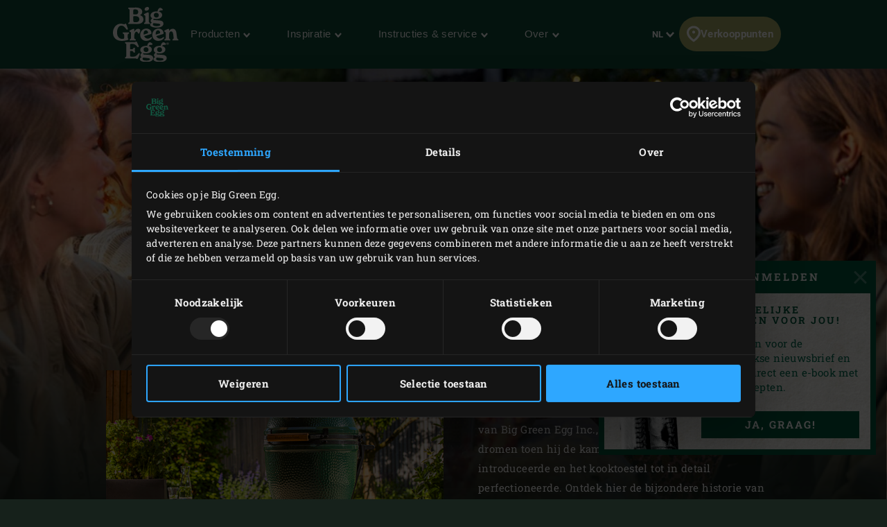

--- FILE ---
content_type: text/html; charset=UTF-8
request_url: https://www.biggreenegg.eu/nl/inspiratie/blog-en-events/50-jaar-big-green-egg
body_size: 136259
content:

<!doctype html>
<html lang="nl-NL">
    <head>
        <meta charset="utf-8">
        <meta http-equiv="X-UA-Compatible" content="IE=edge">
        <meta name="viewport" content="width=device-width, initial-scale=1">
        <meta name="description" content="De Big Green Egg, ’s werelds meest geliefde kamado, bestaat sinds 1974. Grondlegger Ed Fisher vertelt in dit interview over de bijzondere historie.">
        <title>Big Green Egg kamado - Since ’74 - bestaat 50 jaar</title>

        <meta property="og:title" content="Big Green Egg kamado - Since ’74 - bestaat 50 jaar">
        <meta property="og:site_name" content="Big Green Egg">
        <meta property="og:url" content="https://www.biggreenegg.eu/nl/inspiratie/blog-en-events/50-jaar-big-green-egg">
        <meta property="og:type" content="article">
        <meta property="og:description" content="De Big Green Egg, ’s werelds meest geliefde kamado, bestaat sinds 1974. Grondlegger Ed Fisher vertelt in dit interview over de bijzondere historie.">
        <meta property="og:image" content="https://assets.biggreenegg.eu/app/uploads/2024/06/13091612/topimage-50-years-big-green-egg-800x533px.jpg">

        <meta name="facebook-domain-verification" content="xhm1g5b5sttqxa6ywiwtb8idws1sdr">

                    <meta name="p:domain_verify" content="9d239310ed4e5f4e3fcb17e951d92be2"/>
        
                    <link rel="stylesheet" href="/assets/app.d9032764.css">
        
        <script>
            var cookiebotPageLang = 'nl';
            var gtmId = 'GTM-NNXXM2';
        </script>

                <script>
            (function () {
                function t (t, e, r) {
                    if ("cookie" === t) {
                        var n = document.cookie.split(";");
                        for (var o = 0; o < n.length; o++) {
                            var i = n[o].split("=");
                            if (i[0].trim() === e) return i[1]
                        }
                    } else if ("localStorage" === t)
                        return localStorage.getItem(e);
                    else if ("jsVariable" === t)
                        return window[e];
                    else
                        console.warn("invalid uid source", t)
                }

                function e (e, r, n) {
                    var o = document.createElement("script");
                    var y = document.querySelector('[nonce]');
                    y && o.setAttribute('nonce', y.nonce || y.getAttribute('nonce'));
                    o.async = !0, o.src = r, e.insertBefore(o, n)
                }

                function r (r, n, o, i, a) {
                    var c, s = !1;
                    try {
                        var u = navigator.userAgent, f = /Version\/([0-9\._]+)(.*Mobile)?.*Safari.*/.exec(u);
                        f && parseFloat(f[1]) >= 16.4 && (c = t(o, i, ""), s = !0)
                    } catch (t) {
                        console.error(t)
                    }
                    var l = window[a] = window[a] || [];
                    l.push({"gtm.start": (new Date).getTime(), event: "gtm.js"});
                    var g = r + "/TjMzQjVQJmVu.js?tg=" + n + (s ? "&enableCK=true" : "") + (c ? "&mcookie=" + encodeURIComponent(c) : ""),
                        d = document.getElementsByTagName("script")[0];
                    e(d.parentNode, g, d)
                }

                r('https://tagging.biggreenegg.eu', "NNXXM2", "cookie", "_taggingmk", "dataLayer")
            })();
        </script>
        
        
        <script type="text/plain" data-cookieconsent="marketing">
            VideoPopupHelper.loadYoutubeApi();
        </script>

        <link rel="icon" size="16x16" href="/assets/images/favicons/favicon-16x16.f4c04154.png">
        <link rel="icon" size="32x32" href="/assets/images/favicons/favicon-32x32.bd6e369a.png">
        <link rel="icon" size="96x96" href="/assets/images/favicons/favicon-96x96.5e19916d.png">
        <link rel="icon" size="194x194" href="/assets/images/favicons/favicon-194x194.86ba0e64.png">

        <link rel="apple-touch-icon" sizes="57x57" href="/assets/images/favicons/apple-touch-icon-57x57.37421c59.png">
        <link rel="apple-touch-icon" sizes="60x60" href="/assets/images/favicons/apple-touch-icon-60x60.ea646c1d.png">
        <link rel="apple-touch-icon" sizes="72x72" href="/assets/images/favicons/apple-touch-icon-72x72.6e8d7d32.png">
        <link rel="apple-touch-icon" sizes="76x76" href="/assets/images/favicons/apple-touch-icon-76x76.63c6104d.png">
        <link rel="apple-touch-icon" sizes="114x114" href="/assets/images/favicons/apple-touch-icon-180x180.1eeb302a.png">
        <link rel="apple-touch-icon" sizes="114x114" href="/assets/images/favicons/apple-touch-icon-114x114.e773e0bb.png">
        <link rel="apple-touch-icon" sizes="120x120" href="/assets/images/favicons/apple-touch-icon-120x120.f6c1bbd5.png">
        <link rel="apple-touch-icon" sizes="144x144" href="/assets/images/favicons/apple-touch-icon-144x144.3e1e6b33.png">
        <link rel="apple-touch-icon" sizes="152x152" href="/assets/images/favicons/apple-touch-icon-152x152.e8290bbe.png">
        <link rel="apple-touch-icon" sizes="180x180" href="/assets/images/favicons/apple-touch-icon-180x180.1eeb302a.png">
        <link rel="apple-touch-icon-precomposed" href="/assets/images/favicons/apple-touch-icon-precomposed.a005d1e9.png">

        <link rel="manifest" crossorigin="use-credentials" href="/assets/images/favicons/manifest.d00db423.json">
        <link rel="icon" sizes="36x36" href="/assets/images/favicons/android-chrome-36x36.750ef19c.png">
        <link rel="icon" sizes="48x48" href="/assets/images/favicons/android-chrome-48x48.aeb53dce.png">
        <link rel="icon" sizes="72x72" href="/assets/images/favicons/android-chrome-72x72.ac9f4ab3.png">
        <link rel="icon" sizes="96x96" href="/assets/images/favicons/android-chrome-96x96.4a635e4c.png">
        <link rel="icon" sizes="144x144" href="/assets/images/favicons/android-chrome-144x144.3bac6c80.png">
        <link rel="icon" sizes="192x192" href="/assets/images/favicons/android-chrome-192x192.464ddb36.png">

        <link rel="mask-icon" href="/assets/images/favicons/safari-pinned-tab.ff0b05d6.svg" color="#006a4f">

        
        <meta name="msapplication-TileColor" content="#006a4f">
        <meta name="msapplication-TileImage" content="/assets/images/favicons/mstile-144x144.a573ea58.png">
        <meta name="application-name" content="Name">
        <meta name="msapplication-tooltip" content="Tooltip">
        <meta name="msapplication-config" content="/assets/images/favicons/browserconfig.92fd9ca5.xml">                                                                                                                         <link rel="alternate" href="https://www.biggreenegg.eu/en/inspiration/blog-and-events/50-years-big-green-egg" hreflang="en" />
                                                                                                                                                            <link rel="alternate" href="https://www.biggreenegg.eu/nl/inspiratie/blog-en-events/50-jaar-big-green-egg" hreflang="nl" />
                                                                                                                                                            <link rel="alternate" href="https://www.biggreenegg.eu/de/inspirationen/blog-und-events/50-jahre-big-green-egg" hreflang="de-DE" />
                                                                                                                                                                                                                                                                <link rel="alternate" href="https://www.biggreenegg.eu/cz/inspirace/blog-a-akce/50-let-big-green-egg" hreflang="cs" />
                                                                                                                                                                                                                                                                <link rel="alternate" href="https://www.biggreenegg.eu/ee/inspiratsioon/blogi-ja-ueritused/50-aastat-big-green-eggi" hreflang="et" />
                                                                                                                                                            <link rel="alternate" href="https://www.biggreenegg.eu/fi/inspiraatio/blogi-ja-tapahtumat/50-vuotta-big-green-eggia" hreflang="fi" />
                                                                                                                                                            <link rel="alternate" href="https://www.biggreenegg.eu/fr/inspiration/blog-et-evenements/les-50-ans-big-green-egg" hreflang="fr" />
                                                                                                                                                                                                                                                                                                                                                                    <link rel="alternate" href="https://www.biggreenegg.eu/it/inspiration/blog-e-eventi/50-jaar-big-green-egg" hreflang="it" />
                                                                                                                                                            <link rel="alternate" href="https://www.biggreenegg.eu/lv/iedvesma/blogs-un-pasakumi/big-green-egg-50-gadu-jubileja" hreflang="lv" />
                                                                                                                                                            <link rel="alternate" href="https://www.biggreenegg.eu/lt/ikvepimas/irasai-ir-ivykiai/big-green-egg-jau-50-metu" hreflang="lt" />
                                                                                                                                                                                                                                                                                                                                                                                <link rel="alternate" href="https://www.biggreenegg.eu/sk/inspiracia/blog-a-podujatia/50-rokov-big-green-egg" hreflang="sk" />
                                                                                                                                                                                                                                                                                                                                                                    <link rel="alternate" href="https://www.biggreenegg.eu/se/inspiration/blogg-och-evenemang/50-ar-med-big-green-egg" hreflang="sv" />
                                                                                                                                                            <link rel="alternate" href="https://www.biggreenegg.eu/tr/blog/detay/big-green-eggin-50-yili" hreflang="tr" />
                                                                                                                                                            <link rel="alternate" href="https://www.biggreenegg.eu/be_nl/inspiratie/blog-en-events/50-jaar-big-green-egg" hreflang="nl-BE" />
                                                                                                                                                            <link rel="alternate" href="https://www.biggreenegg.eu/be_fr/inspiration/blog-et-evenements/les-50-ans-big-green-egg" hreflang="fr-BE" />
                                                                                                                                                            <link rel="alternate" href="https://www.biggreenegg.eu/ch/inspiration/blog-und-events/50-jahre-big-green-egg" hreflang="de-CH" />
                                                                                                                                                            <link rel="alternate" href="https://www.biggreenegg.eu/at/inspirationen/blog-und-events/50-jahre-big-green-egg" hreflang="de-AT" />
                                                                                                                                                                                                                                                                                                                                                                                                                                                                                                                                                                            <link rel="alternate" href="https://www.biggreenegg.eu/ch_fr/inspiration/blog-et-evenements/les-50-ans-big-green-egg" hreflang="fr-ch" />
                                        
                    <script type="application/ld+json">
    {"@context":"https:\/\/schema.org","@type":"FAQPage","mainEntity":[{"@type":"Question","name":"Wat is het EGGtoberfest?","acceptedAnswer":{"@type":"Answer","text":"<p>Het EGGtoberfest in Atlanta is sinds 1998 een jaarlijks terugkerend evenement. Het is een uniek food event, door EGGers voor EGGers, dat ooit is ontstaan via een online forum. Op het forum deelden Amerikaanse EGGers hun liefde voor koken op de Big Green Egg, door ervaringen en recepten uit te wisselen, vragen te stellen en elkaar advies te geven. Iemand stelde voor om elkaar te ontmoeten. Deze ontmoeting vond plaats bij de American Legion Hall in Atlanta waar de houtskool in zo\u2019n 15 Big Green Eggs werd aangestoken en 100 mensen zich verzamelden om van elkaars creaties te proeven. Inmiddels vindt het EGGtoberfest plaats in het baseball stadion van de AAA Gwinnett Stripers: Coolray Field in Lawrenceville, Georgia. Het is uitgegroeid tot een enorm meet, greet en eat evenement met ruim 200 EGGs, waar 3.000 fans vanuit alle uithoeken van de States op afkomen. Het grootste gedeelte van de Big Green Eggs wordt nog altijd bemand door EGGende fans, die hun gerechten aan het publiek laten proeven. Daarnaast koken er verschillende professionals, zoals culinaire grootheden, chef-koks en influencers, die net zo enthousiast over de Big Green Egg zijn als de hobbyisten.<\/p>\n"}},{"@type":"Question","name":"Waarom heet de Big Green Egg kamado Big Green Egg?","acceptedAnswer":{"@type":"Answer","text":"<p>De merknaam Big Green Egg is niet het resultaat van een bedrijfsstrategie en heeft ook geen romantische achtergrond. Ed Fisher adverteerde in kranten en dacht dat niemand zou weten wat een kamado was. Hij wilde het product een Amerikaans klinkende naam geven die men zou onthouden. Terwijl Ed naar een exemplaar keek besefte hij dat de kamado groot, groen en eivormig was: Big Green Egg! Vandaag de dag zou aan een beslissing als deze ongetwijfeld maanden aan consumentenonderzoek en besprekingen met verschillende commissies voorafgaan. Maar wij danken deze iconische naam slechts aan \u00e9\u00e9n man.<\/p>\n"}},{"@type":"Question","name":"Waarom is een Big Green Egg voorzien van dimples?","acceptedAnswer":{"@type":"Answer","text":"<p>Heb jij je wel eens afgevraagd waarom de dome en de keramische basis van de Big Green Egg zijn voorzien van reli\u00ebf in de vorm van dimples? Het antwoord is dat hiermee een groter oppervlak wordt gecre\u00eberd waardoor de buitenkant van de keramiek minder heet wordt en het zorgt ervoor dat het unieke groene glazuur beter hecht. Met een beetje geluk heb je een model Large met een hartje in de dome en\/of de keramische basis. Een liefdevolle creatie die jaren geleden door een van de vakmensen in de fabriek in Mexico, die de mallen handmatig vervaardigen, werd gecre\u00eberd. Sindsdien is het onderdeel gebleven van de Big Green Egg-traditie!<\/p>\n"}}]}
</script>
            </head>
    <body>
                <noscript>
            <iframe src="https://tagging.biggreenegg.eu/ns.html?id=GTM-NNXXM2"
                    height="0"
                    width="0"
                    style="display:none;visibility:hidden"></iframe>
        </noscript>
        
                <noscript>
            <iframe
                src="https://www.googletagmanager.com/ns.html?id=GTM-NNXXM2"
                height="0"
                width="0"
                style="display:none;visibility:hidden"></iframe>
        </noscript>
        
        
        
<header class="navbar navbar-fixed-top">
    <div class="desktop-header">
        <nav class="container flex-container nav-container">
            <div class="nav-menu">
                <a href="/nl/"
                   class="navbar-brand hidden-sm-down">
                    <img src="/assets/images/biggreenegg-primary-logo.87c75441.svg"
                         alt="Big Green Egg">
                </a>
                <a href="/nl/" class="navbar-brand hidden-md-up">
                    <img src="/assets/images/biggreenegg-primary-logo.87c75441.svg"
                         height="50"
                         alt="Big Green Egg">
                </a>

                <div class="nav-links menuitems-flex">
                                                                        
                                                                                                                    <div class="menuitem-spacer">
                                                            <button class="hidden-sm-down nav-toggle-item navbar-toggle navbar-items-header-text clean" nav-id="0" type="button" data-section="menu">
                                    Producten <img class="nav-toggle-item navbar-toggle icon icon-sm" src="/assets/images/icons/down.aa7feeb3.svg" alt="">
                                </button>
                                                        </div>
                                                    
                                                                                                                    <div class="menuitem-spacer">
                                                            <button class="hidden-sm-down nav-toggle-item navbar-toggle navbar-items-header-text clean" nav-id="1" type="button" data-section="menu">
                                    Inspiratie <img class="nav-toggle-item navbar-toggle icon icon-sm" src="/assets/images/icons/down.aa7feeb3.svg" alt="">
                                </button>
                                                        </div>
                                                    
                                                                                                                    <div class="menuitem-spacer">
                                                            <button class="hidden-sm-down nav-toggle-item navbar-toggle navbar-items-header-text clean" nav-id="2" type="button" data-section="menu">
                                    Instructies &#038; service <img class="nav-toggle-item navbar-toggle icon icon-sm" src="/assets/images/icons/down.aa7feeb3.svg" alt="">
                                </button>
                                                        </div>
                                                    
                                                                                                                    <div class="menuitem-spacer">
                                                            <button class="hidden-sm-down nav-toggle-item navbar-toggle navbar-items-header-text clean" nav-id="3" type="button" data-section="menu">
                                    Over <img class="nav-toggle-item navbar-toggle icon icon-sm" src="/assets/images/icons/down.aa7feeb3.svg" alt="">
                                </button>
                                                        </div>
                                                            </div>
            </div>

            <div class="nav-actions">
                <button class="nav-toggle-item" type="button" data-section="languages" nav-id="1974">
                    <span class="sr-only">Taal</span> NL
                    <img class="icon icon-sm" src="/assets/images/icons/down.aa7feeb3.svg" alt="">
                </button>
                <a href="/nl/producten/verkooppunten" class="nav-toggle-item nav-dealers-item">
                    <img class="icon valign-tb"
                         src="/assets/images/icons/dealers.056f7704.svg"
                         alt="">Verkooppunten
                </a>
                            </div>
        </nav>
        <div class="navbar-overlays">
                                                                    
<div class="navbar-overlay" nav-overlay-id="0">
	<div class="navbar-overlay-section navbar-overlay-menu">
		<div class="container">
			<div class="row">
				<div class="col-xs-7 nav-links-rows">
																			<div class="wrapper">
									<a href="/nl/producten"><h6 class="text-center text-md-left">Eggs &amp; Accessoires</h6></a>
																			<div class="nav-links">
																					<a class="nav-link" href="/nl/producten/modellen" >
																									<img class="img-icon"  src="/assets/images/icons/headerMenu/Models.f24ad7ae.svg"  alt="">
																								<div>
													<div class="submenu-title-aligner">
														<h6 class="submenu-title">Modellen</h6>
													</div>
													<span class="submenu-description">Vind het model dat bij je past.</span>
												</div>
											</a>
																					<a class="nav-link" href="/nl/kamado-samenstellen" >
																									<img class="img-icon"  src="/assets/images/icons/headerMenu/Egg.0ba81555.svg"  alt="">
																								<div>
													<div class="submenu-title-aligner">
														<h6 class="submenu-title">Kamado samenstellen</h6>
													</div>
													<span class="submenu-description">Hoe staat de EGG in jouw tuin? Probeer het uit!</span>
												</div>
											</a>
																					<a class="nav-link" href="/nl/producten/accessoires" >
																									<img class="img-icon"  src="/assets/images/icons/headerMenu/Accessories.9a1d7175.svg"  alt="">
																								<div>
													<div class="submenu-title-aligner">
														<h6 class="submenu-title">Accessoires</h6>
													</div>
													<span class="submenu-description">Haal nog meer uit je EGG.</span>
												</div>
											</a>
																					<a class="nav-link" href="https://www.biggreenegg.eu/nl/producten/accessoires?categories%5B0%5D=Essentials" >
																									<img class="img-icon"  src="/assets/images/icons/headerMenu/Certificate.38517a3c.svg"  alt="">
																								<div>
													<div class="submenu-title-aligner">
														<h6 class="submenu-title">Essentials</h6>
													</div>
													<span class="submenu-description">De belangrijkste accessoires.</span>
												</div>
											</a>
																					<a class="nav-link" href="/nl/producten/verkooppunten" >
																									<img class="img-icon"  src="/assets/images/icons/headerMenu/Location.92204476.svg"  alt="">
																								<div>
													<div class="submenu-title-aligner">
														<h6 class="submenu-title">Verkoop­punten</h6>
													</div>
													<span class="submenu-description">Vind een dealer in jouw buurt.</span>
												</div>
											</a>
																			</div>
																	</div>

														<div class="wrapper">
									<a href="https://fanshop.biggreenegg.eu/nl/"><h6 class="text-center text-md-left">Fan items &amp; Informatie</h6></a>
																			<div class="nav-links">
																					<a class="nav-link" href="https://fanshop.biggreenegg.eu/nl/" >
																									<img class="img-icon"  src="/assets/images/icons/headerMenu/Soap.a5bcd7f1.svg"  alt="">
																								<div>
													<div class="submenu-title-aligner">
														<h6 class="submenu-title">Fanshop</h6>
													</div>
													<span class="submenu-description">Voor de leukste fan items.</span>
												</div>
											</a>
																					<a class="nav-link" href="/nl/product-magazine" >
																									<img class="img-icon"  src="/assets/images/icons/headerMenu/Magazine.7be00737.svg"  alt="">
																								<div>
													<div class="submenu-title-aligner">
														<h6 class="submenu-title">Product Magazine</h6>
													</div>
													<span class="submenu-description">Productinformatie en inspiratie.</span>
												</div>
											</a>
																					<a class="nav-link" href="https://www.biggreenegg.eu/nl/product-magazine/onze-producten" >
																									<img class="img-icon"  src="/assets/images/icons/headerMenu/Document.6114c89d.svg"  alt="">
																								<div>
													<div class="submenu-title-aligner">
														<h6 class="submenu-title">Prijslijst</h6>
													</div>
													<span class="submenu-description"></span>
												</div>
											</a>
																			</div>
																	</div>

															</div>

				<div class="col-xs-5 additional-feature-block">
											<h6 class="text-center text-md-left">Populair</h6>
						<div class="feature-blocks">
																							    <a class="feature-block-link" href="/nl/producten/modellen" >
                                									<div class="feature-block">
																				<div class="image">
											<img src="https://assets.biggreenegg.eu/app/uploads/2024/08/26084936/modellen.jpg" alt=""/>
										</div>
																				<div class="section-right">
											<div class="content">
																									<h6>Modellen</h6>
																																					<span class="description">Maak kennis met de Big Green Egg familie.</span>
																							</div>
																						<div class="link">
																									<img class="icon" src="/assets/images/icons/headerMenu/Arrow.6b2ba502.svg" alt=""/>
																								<span>Bekijken</span>
											</div>
																					</div>
									</div>
                                								    </a>
                                																							    <a class="feature-block-link" href="https://www.biggreenegg.eu/nl/its-a-big-deal" target=>
                                									<div class="feature-block">
																				<div class="image">
											<img src="https://assets.biggreenegg.eu/app/uploads/2026/01/06165037/populair-package-deals-176x100px.png" alt=""/>
										</div>
																				<div class="section-right">
											<div class="content">
																									<h6>It’s a Big Deal.</h6>
																																					<span class="description">Promotie acties 2026.</span>
																							</div>
																						<div class="link">
																									<img class="icon" src="/assets/images/icons/headerMenu/Arrow.6b2ba502.svg" alt=""/>
																								<span>Bekijk deals</span>
											</div>
																					</div>
									</div>
                                								    </a>
                                																							    <a class="feature-block-link" href="/nl/producten/verkooppunten" >
                                									<div class="feature-block">
																				<div class="image">
											<img src="https://assets.biggreenegg.eu/app/uploads/2024/08/26085100/dealer-klein.jpg" alt=""/>
										</div>
																				<div class="section-right">
											<div class="content">
																									<h6>Verkooppunten</h6>
																																					<span class="description">Vind een dealer bij jou in de buurt.</span>
																							</div>
																						<div class="link">
																									<img class="icon" src="/assets/images/icons/headerMenu/Arrow.6b2ba502.svg" alt=""/>
																								<span>Dealer zoeken</span>
											</div>
																					</div>
									</div>
                                								    </a>
                                													</div>
															</div>
			</div>
		</div>
	</div>
</div>
                                                        
<div class="navbar-overlay" nav-overlay-id="1">
	<div class="navbar-overlay-section navbar-overlay-menu">
		<div class="container">
			<div class="row">
				<div class="col-xs-7 nav-links-rows">
																			<div class="wrapper">
									<a href="/nl/inspiratie"><h6 class="text-center text-md-left">Inspiratie</h6></a>
																			<div class="nav-links">
																					<a class="nav-link" href="/nl/inspiratie/recepten" >
																									<img class="img-icon"  src="/assets/images/icons/headerMenu/Utensils.edd7ecbe.svg"  alt="">
																								<div>
													<div class="submenu-title-aligner">
														<h6 class="submenu-title">Recepten &amp; Menu&#039;s</h6>
													</div>
													<span class="submenu-description">Tonight you&#039;re the chef.</span>
												</div>
											</a>
																					<a class="nav-link" href="/nl/inspiratie/blog-en-events" >
																									<img class="img-icon"  src="/assets/images/icons/headerMenu/Book.bb310e7e.svg"  alt="">
																								<div>
													<div class="submenu-title-aligner">
														<h6 class="submenu-title">Blog</h6>
													</div>
													<span class="submenu-description">Lees onze blogs vol inspiratie.</span>
												</div>
											</a>
																					<a class="nav-link" href="/nl/inspiratie/inspiration-today" >
																									<img class="img-icon"  src="/assets/images/icons/headerMenu/Newsletter.a8b47a4f.svg"  alt="">
																								<div>
													<div class="submenu-title-aligner">
														<h6 class="submenu-title">Nieuwsbrief</h6>
													</div>
													<span class="submenu-description">Ontvang de laatste recepten en nieuwtjes.</span>
												</div>
											</a>
																					<a class="nav-link" href="/nl/big-green-egg-workshops" >
																									<img class="img-icon"  src="/assets/images/icons/headerMenu/Graduate.6cfb5145.svg"  alt="">
																								<div>
													<div class="submenu-title-aligner">
														<h6 class="submenu-title">Big Green Egg workshops</h6>
													</div>
													<span class="submenu-description">Breng je cooking skills naar een hoger niveau.</span>
												</div>
											</a>
																					<a class="nav-link" href="/nl/events" >
																									<img class="img-icon"  src="/assets/images/icons/headerMenu/Location.92204476.svg"  alt="">
																								<div>
													<div class="submenu-title-aligner">
														<h6 class="submenu-title">Events</h6>
													</div>
													<span class="submenu-description">Vind een event in jouw buurt.</span>
												</div>
											</a>
																			</div>
																	</div>

														<div class="wrapper">
									<a href="/nl/gastronomie"><h6 class="text-center text-md-left">Gastronomie</h6></a>
																			<div class="nav-links">
																					<a class="nav-link" href="https://www.biggreenegg.eu/nl/ontdek-de-big-green-egg" >
																									<img class="img-icon"  src="/assets/images/icons/headerMenu/Search.c1705405.svg"  alt="">
																								<div>
													<div class="submenu-title-aligner">
														<h6 class="submenu-title">Ontdek</h6>
													</div>
													<span class="submenu-description">Big Green Egg voor de professionele keuken. </span>
												</div>
											</a>
																					<a class="nav-link" href="/nl/think-like-a-pro-think-big" >
																									<img class="img-icon"  src="/assets/images/icons/headerMenu/Lightbulb.a3cf0537.svg"  alt="">
																								<div>
													<div class="submenu-title-aligner">
														<h6 class="submenu-title">Think like a pro</h6>
													</div>
													<span class="submenu-description"></span>
												</div>
											</a>
																			</div>
																	</div>

															</div>

				<div class="col-xs-5 additional-feature-block">
											<h6 class="text-center text-md-left">Populair</h6>
						<div class="feature-blocks">
																							    <a class="feature-block-link" href="https://fanshop.biggreenegg.eu/nl/evergreens" target=>
                                									<div class="feature-block">
																				<div class="image">
											<img src="https://assets.biggreenegg.eu/app/uploads/2024/08/26083634/evergreens.jpg" alt=""/>
										</div>
																				<div class="section-right">
											<div class="content">
																									<h6>Evergreens from around Europe</h6>
																																					<span class="description">De kroon op ons 50-jarig jubileum.</span>
																							</div>
																						<div class="link">
																									<img class="icon" src="/assets/images/icons/headerMenu/Arrow.6b2ba502.svg" alt=""/>
																								<span>Meer informatie</span>
											</div>
																					</div>
									</div>
                                								    </a>
                                																							    <a class="feature-block-link" href="/nl/big-green-egg-workshops" >
                                									<div class="feature-block">
																				<div class="image">
											<img src="https://assets.biggreenegg.eu/app/uploads/2024/08/26083806/workshops.jpg" alt=""/>
										</div>
																				<div class="section-right">
											<div class="content">
																									<h6>Workshops</h6>
																																					<span class="description">Voor beginners en gevorderde</span>
																							</div>
																						<div class="link">
																									<img class="icon" src="/assets/images/icons/headerMenu/Arrow.6b2ba502.svg" alt=""/>
																								<span>Workshop zoeken</span>
											</div>
																					</div>
									</div>
                                								    </a>
                                																							    <a class="feature-block-link" href="/nl/modusoperandi" >
                                									<div class="feature-block">
																				<div class="image">
											<img src="https://assets.biggreenegg.eu/app/uploads/2025/10/13110946/modus-operandi-176x100px.jpg" alt=""/>
										</div>
																				<div class="section-right">
											<div class="content">
																									<h6>Modus Operandi</h6>
																																					<span class="description">+300 recepten voor je Big Green Egg.</span>
																							</div>
																						<div class="link">
																									<img class="icon" src="/assets/images/icons/headerMenu/Arrow.6b2ba502.svg" alt=""/>
																								<span>Meer informatie </span>
											</div>
																					</div>
									</div>
                                								    </a>
                                													</div>
															</div>
			</div>
		</div>
	</div>
</div>
                                                        
<div class="navbar-overlay" nav-overlay-id="2">
	<div class="navbar-overlay-section navbar-overlay-menu">
		<div class="container">
			<div class="row">
				<div class="col-xs-7 nav-links-rows">
																			<div class="wrapper">
									<a href="/nl/instructies-service"><h6 class="text-center text-md-left">Instructies</h6></a>
																			<div class="nav-links">
																					<a class="nav-link" href="/nl/gebruiken" >
																									<img class="img-icon"  src="/assets/images/icons/headerMenu/Question.d74fb1c9.svg"  alt="">
																								<div>
													<div class="submenu-title-aligner">
														<h6 class="submenu-title">Hoe werkt een Big Green Egg</h6>
													</div>
													<span class="submenu-description">Zo werkt een Big Green Egg</span>
												</div>
											</a>
																					<a class="nav-link" href="/nl/monteren" >
																									<img class="img-icon"  src="/assets/images/icons/headerMenu/Tools.322ab5b8.svg"  alt="">
																								<div>
													<div class="submenu-title-aligner">
														<h6 class="submenu-title">Monteren</h6>
													</div>
													<span class="submenu-description">Je Big Green Egg in elkaar zetten</span>
												</div>
											</a>
																					<a class="nav-link" href="/nl/schoonmaken" >
																									<img class="img-icon"  src="/assets/images/icons/headerMenu/Soap.a5bcd7f1.svg"  alt="">
																								<div>
													<div class="submenu-title-aligner">
														<h6 class="submenu-title">Schoon­maken</h6>
													</div>
													<span class="submenu-description">Je EGG schoon en groen houden</span>
												</div>
											</a>
																					<a class="nav-link" href="/nl/handleidingen" >
																									<img class="img-icon"  src="/assets/images/icons/headerMenu/Manual.48504a0f.svg"  alt="">
																								<div>
													<div class="submenu-title-aligner">
														<h6 class="submenu-title">Hand­leidingen</h6>
													</div>
													<span class="submenu-description">Stap voor stap uitleg</span>
												</div>
											</a>
																					<a class="nav-link" href="/nl/onderhouden" >
																									<img class="img-icon"  src="/assets/images/icons/headerMenu/Maintenance.c4dea1e6.svg"  alt="">
																								<div>
													<div class="submenu-title-aligner">
														<h6 class="submenu-title">Onder­houden</h6>
													</div>
													<span class="submenu-description">Zorgen dat je EGG een leven lang meegaat</span>
												</div>
											</a>
																			</div>
																	</div>

														<div class="wrapper">
									<a href="/nl/instructies-service"><h6 class="text-center text-md-left">Service</h6></a>
																			<div class="nav-links">
																					<a class="nav-link" href="/nl/instructies-en-service/registreren" >
																									<img class="img-icon"  src="/assets/images/icons/headerMenu/Certificate.38517a3c.svg"  alt="">
																								<div>
													<div class="submenu-title-aligner">
														<h6 class="submenu-title">Registreren</h6>
													</div>
													<span class="submenu-description">Registreer je EGG voor levenslange garantie.</span>
												</div>
											</a>
																					<a class="nav-link" href="/nl/service-garantie" >
																									<img class="img-icon"  src="/assets/images/icons/headerMenu/Heart.4a52e356.svg"  alt="">
																								<div>
													<div class="submenu-title-aligner">
														<h6 class="submenu-title">Service &amp; Garantie</h6>
													</div>
													<span class="submenu-description">Ontdek onze eersteklas service.</span>
												</div>
											</a>
																			</div>
																	</div>

															</div>

				<div class="col-xs-5 additional-feature-block">
											<h6 class="text-center text-md-left">Belangrijk</h6>
						<div class="feature-blocks">
																							    <a class="feature-block-link" href="/nl/instructies-en-service/registreren" >
                                									<div class="feature-block">
																				<div class="image">
											<img src="https://assets.biggreenegg.eu/app/uploads/2024/08/26084936/modellen.jpg" alt=""/>
										</div>
																				<div class="section-right">
											<div class="content">
																									<h6>Registreren</h6>
																																					<span class="description">Registreer je EGG voor levenslange garantie.</span>
																							</div>
																						<div class="link">
																									<img class="icon" src="/assets/images/icons/headerMenu/Arrow.6b2ba502.svg" alt=""/>
																								<span>Registreer</span>
											</div>
																					</div>
									</div>
                                								    </a>
                                																							    <a class="feature-block-link" href="/nl/handleidingen" >
                                									<div class="feature-block">
																				<div class="image">
											<img src="https://assets.biggreenegg.eu/app/uploads/2024/08/26090623/handleidingen.jpg" alt=""/>
										</div>
																				<div class="section-right">
											<div class="content">
																									<h6>Handleidingen</h6>
																																					<span class="description">Monteren en gebruiken van je EGG.</span>
																							</div>
																						<div class="link">
																									<img class="icon" src="/assets/images/icons/headerMenu/Arrow.6b2ba502.svg" alt=""/>
																								<span>Meer info</span>
											</div>
																					</div>
									</div>
                                								    </a>
                                													</div>
															</div>
			</div>
		</div>
	</div>
</div>
                                                        
<div class="navbar-overlay" nav-overlay-id="3">
	<div class="navbar-overlay-section navbar-overlay-menu">
		<div class="container">
			<div class="row">
				<div class="col-xs-7 nav-links-rows">
																			<div class="wrapper">
									<a href="/nl/over-big-green-egg"><h6 class="text-center text-md-left">Big Green Egg</h6></a>
																			<div class="nav-links">
																					<a class="nav-link" href="/nl/uniek-product" >
																									<img class="img-icon"  src="/assets/images/icons/headerMenu/Egg.0ba81555.svg"  alt="">
																								<div>
													<div class="submenu-title-aligner">
														<h6 class="submenu-title">Uniek product</h6>
													</div>
													<span class="submenu-description">Wat is het geheim achter de Big Green Egg?</span>
												</div>
											</a>
																					<a class="nav-link" href="/nl/lange-geschiedenis" >
																									<img class="img-icon"  src="/assets/images/icons/headerMenu/History.63de9a72.svg"  alt="">
																								<div>
													<div class="submenu-title-aligner">
														<h6 class="submenu-title">Herkomst</h6>
													</div>
													<span class="submenu-description">Ruim 3000 jaar geschiedenis</span>
												</div>
											</a>
																					<a class="nav-link" href="/nl/bijzonder-verhaal" >
																									<img class="img-icon"  src="/assets/images/icons/headerMenu/Heart.4a52e356.svg"  alt="">
																								<div>
													<div class="submenu-title-aligner">
														<h6 class="submenu-title">Bijzonder verhaal</h6>
													</div>
													<span class="submenu-description">The Evergreen story</span>
												</div>
											</a>
																			</div>
																	</div>

														<div class="wrapper">
									<a href="/nl/contact"><h6 class="text-center text-md-left">Ons</h6></a>
																			<div class="nav-links">
																					<a class="nav-link" href="/nl/contact" >
																									<img class="img-icon"  src="/assets/images/icons/headerMenu/Contact.c7205e77.svg"  alt="">
																								<div>
													<div class="submenu-title-aligner">
														<h6 class="submenu-title">Contact</h6>
													</div>
													<span class="submenu-description">Vragen? Neem contact op.</span>
												</div>
											</a>
																					<a class="nav-link" href="/nl/werken-bij-big-green-egg" >
																									<img class="img-icon"  src="/assets/images/icons/headerMenu/Briefcase.15caff5b.svg"  alt="">
																								<div>
													<div class="submenu-title-aligner">
														<h6 class="submenu-title">Werken bij</h6>
													</div>
													<span class="submenu-description">Bekijk onze vacatures.</span>
												</div>
											</a>
																			</div>
																	</div>

															</div>

				<div class="col-xs-5 additional-feature-block">
											<h6 class="text-center text-md-left">Ons verhaal</h6>
						<div class="feature-blocks">
																							    <a class="feature-block-link" href="/nl/inspiratie/blog-en-events/50-jaar-big-green-egg" >
                                									<div class="feature-block">
																				<div class="image">
											<img src="https://assets.biggreenegg.eu/app/uploads/2024/08/27125255/geschiedenis.jpg" alt=""/>
										</div>
																				<div class="section-right">
											<div class="content">
																									<h6>Ons bijzondere verhaal</h6>
																																					<span class="description">De bijzondere historie van The Evergreen.</span>
																							</div>
																						<div class="link">
																									<img class="icon" src="/assets/images/icons/headerMenu/Arrow.6b2ba502.svg" alt=""/>
																								<span>Lees meer</span>
											</div>
																					</div>
									</div>
                                								    </a>
                                													</div>
															</div>
			</div>
		</div>
	</div>
</div>
                                        <div class="navbar-overlay languages" nav-overlay-id="1974">
                <div class="navbar-overlay-section navbar-overlay-languages">
                    <div class="container">
                        <div class="row">
                            <div class="col-xs-12">
                                <h2 class="heading o-50">Kies je land/taal</h2>
                                <hr>
                                <ol class="list-unstyled list-languages">
                                                                            <li class="">
                                            <a href="/en/">
                                                <span class="flag-icon flag-icon-squared flag-icon-en"></span>
                                                English
                                            </a>
                                        </li>
                                                                            <li class="">
                                            <a href="/al/">
                                                <span class="flag-icon flag-icon-squared flag-icon-al"></span>
                                                Albania/Kosovo | Shqipëria/Kosova
                                            </a>
                                        </li>
                                                                            <li class="">
                                            <a href="/at/">
                                                <span class="flag-icon flag-icon-squared flag-icon-at"></span>
                                                Austria | Österreich
                                            </a>
                                        </li>
                                                                            <li class="">
                                            <a href="/be_nl/">
                                                <span class="flag-icon flag-icon-squared flag-icon-be_nl"></span>
                                                Belgium (Dutch) | België (Nederlands)
                                            </a>
                                        </li>
                                                                            <li class="">
                                            <a href="/be_fr/">
                                                <span class="flag-icon flag-icon-squared flag-icon-be_fr"></span>
                                                Belgium (French) | Belgique (Français)
                                            </a>
                                        </li>
                                                                            <li class="">
                                            <a href="/bg/">
                                                <span class="flag-icon flag-icon-squared flag-icon-bg"></span>
                                                Bulgaria | БЪЛГАРИЯ
                                            </a>
                                        </li>
                                                                            <li class="">
                                            <a href="/hr/">
                                                <span class="flag-icon flag-icon-squared flag-icon-hr"></span>
                                                Croatia | Hrvatska
                                            </a>
                                        </li>
                                                                            <li class="">
                                            <a href="/cy/">
                                                <span class="flag-icon flag-icon-squared flag-icon-cy"></span>
                                                Cyprus | Κύπρος
                                            </a>
                                        </li>
                                                                            <li class="">
                                            <a href="/cz/">
                                                <span class="flag-icon flag-icon-squared flag-icon-cz"></span>
                                                Czech Republic | Česká republika
                                            </a>
                                        </li>
                                                                            <li class="">
                                            <a href="/dk/">
                                                <span class="flag-icon flag-icon-squared flag-icon-dk"></span>
                                                Denmark | Danmark
                                            </a>
                                        </li>
                                                                            <li class="">
                                            <a href="/ee/">
                                                <span class="flag-icon flag-icon-squared flag-icon-ee"></span>
                                                Estonia | Eesti
                                            </a>
                                        </li>
                                                                            <li class="">
                                            <a href="/fi/">
                                                <span class="flag-icon flag-icon-squared flag-icon-fi"></span>
                                                Finland | Suomi
                                            </a>
                                        </li>
                                                                            <li class="">
                                            <a href="/fr/">
                                                <span class="flag-icon flag-icon-squared flag-icon-fr"></span>
                                                France | France
                                            </a>
                                        </li>
                                                                            <li class="">
                                            <a href="/de/">
                                                <span class="flag-icon flag-icon-squared flag-icon-de"></span>
                                                Germany | Deutschland
                                            </a>
                                        </li>
                                                                            <li class="">
                                            <a href="/gr/">
                                                <span class="flag-icon flag-icon-squared flag-icon-gr"></span>
                                                Greece | Ελλάδα
                                            </a>
                                        </li>
                                                                            <li class="">
                                            <a href="/hu/">
                                                <span class="flag-icon flag-icon-squared flag-icon-hu"></span>
                                                Hungary | Magyarország
                                            </a>
                                        </li>
                                                                            <li class="">
                                            <a href="/it/">
                                                <span class="flag-icon flag-icon-squared flag-icon-it"></span>
                                                Italy | Italia
                                            </a>
                                        </li>
                                                                            <li class="">
                                            <a href="/lv/">
                                                <span class="flag-icon flag-icon-squared flag-icon-lv"></span>
                                                Latvia | Latvija
                                            </a>
                                        </li>
                                                                            <li class="">
                                            <a href="/lt/">
                                                <span class="flag-icon flag-icon-squared flag-icon-lt"></span>
                                                Lithuania | Lietuva
                                            </a>
                                        </li>
                                                                            <li class="active">
                                            <a href="/nl/">
                                                <span class="flag-icon flag-icon-squared flag-icon-nl"></span>
                                                The Netherlands | Nederland
                                            </a>
                                        </li>
                                                                            <li class="">
                                            <a href="/no/">
                                                <span class="flag-icon flag-icon-squared flag-icon-no"></span>
                                                Norway | Norge
                                            </a>
                                        </li>
                                                                            <li class="">
                                            <a href="/pl/">
                                                <span class="flag-icon flag-icon-squared flag-icon-pl"></span>
                                                Poland | Polska
                                            </a>
                                        </li>
                                                                            <li class="">
                                            <a href="/pt/">
                                                <span class="flag-icon flag-icon-squared flag-icon-pt"></span>
                                                Portugal | República Portuguesa
                                            </a>
                                        </li>
                                                                            <li class="">
                                            <a href="/ro/">
                                                <span class="flag-icon flag-icon-squared flag-icon-ro"></span>
                                                Romania | Romania
                                            </a>
                                        </li>
                                                                            <li class="">
                                            <a href="/sk/">
                                                <span class="flag-icon flag-icon-squared flag-icon-sk"></span>
                                                Slovakia | Slovensko
                                            </a>
                                        </li>
                                                                            <li class="">
                                            <a href="/si/">
                                                <span class="flag-icon flag-icon-squared flag-icon-si"></span>
                                                Slovenia | Slovenija
                                            </a>
                                        </li>
                                                                            <li class="">
                                            <a href="/es/">
                                                <span class="flag-icon flag-icon-squared flag-icon-es"></span>
                                                Spain | España
                                            </a>
                                        </li>
                                                                            <li class="">
                                            <a href="/se/">
                                                <span class="flag-icon flag-icon-squared flag-icon-se"></span>
                                                Sweden | Sverige
                                            </a>
                                        </li>
                                                                            <li class="">
                                            <a href="/ch_fr/">
                                                <span class="flag-icon flag-icon-squared flag-icon-ch_fr"></span>
                                                Switzerland (French) | Schweiz (Français)
                                            </a>
                                        </li>
                                                                            <li class="">
                                            <a href="/ch/">
                                                <span class="flag-icon flag-icon-squared flag-icon-ch"></span>
                                                Switzerland | Schweiz
                                            </a>
                                        </li>
                                                                            <li class="">
                                            <a href="/tr/">
                                                <span class="flag-icon flag-icon-squared flag-icon-tr"></span>
                                                Turkey | Türkiye
                                            </a>
                                        </li>
                                                                    </ol>
                            </div>
                        </div>
                    </div>
                </div>
            </div>
        </div>
    </div>

    <div class="mobile-header">
        <nav class="container flex-container nav-container">
            <div class="nav-menu">
                <div class="hidden-md-up">
                    <button class="nav-toggle-item navbar-toggle js-navbar-toggle" type="button" data-section="mobile-menu">
                    <span class="button-container">
                        <span class="sr-only">Menu</span>
                        <span class="top"></span>
                        <span class="middle"></span>
                        <span class="bottom"></span>
                    </span>
                    </button>
                </div>

                <a href="/nl/" class="navbar-brand hidden-md-up">
                    <img src="/assets/images/biggreenegg-primary-logo.87c75441.svg"
                         height="50"
                         alt="Big Green Egg">
                </a>
            </div>
            <div class="nav-actions">
                <button class="nav-toggle-item nav-toggle-item-mobile" type="button" data-section="mobile-languages">
                    <span class="sr-only">Taal</span> NL
                    <img class="icon icon-sm" src="/assets/images/icons/down.aa7feeb3.svg" alt="">
                </button>
                <a href="/nl/producten/verkooppunten" class="nav-toggle-item nav-toggle-item-mobile nav-dealers-item">
                    <img class="icon valign-tb"
                         src="/assets/images/icons/dealers.056f7704.svg"
                         alt="">
                </a>
                            </div>
        </nav>
        <div class="navbar-overlay-mobile">
            <div class="navbar-overlay-menu mobile-menu hidden">
                <div class="container">
                    <div class="row">
                        <div class="col-xs-12 text-center text-md-left">
                                                            <ol class="list-unstyled first-level">
                                                                                    <li>
                <h2 class="heading">
            
                                    <a class="" href="/nl/producten" target="_self">Producten</a>
                
                                  <img class="toggle-arrow icon icon-md" src="/assets/images/icons/down.aa7feeb3.svg" alt="" onclick="toggleNavbarSubMenu(this)">
                   </h2>
        
                <ol class="list-unstyled  submenu ">
                                    <li>
                    <h3 class="subheading">
                
                                    <a class="" href="/nl/producten" target="_self">Eggs & Accessoires</a>
                
                </h3>
        
                <ol class="list-unstyled ">
                                    <li>
        
                                    <a class="" href="/nl/producten/modellen" target="_self">Modellen</a>
                
        
            </li>

                                    <li>
        
                                    <a class="" href="/nl/kamado-samenstellen" target="_self">Kamado samenstellen</a>
                
        
            </li>

                                    <li>
        
                                    <a class="" href="/nl/producten/accessoires" target="_self">Accessoires</a>
                
        
            </li>

                                    <li>
        
                                    <a class="" href="https://www.biggreenegg.eu/nl/producten/accessoires?categories%5B0%5D=Essentials" target="_self">Essentials</a>
                
        
            </li>

                                    <li>
        
                                    <a class="" href="/nl/producten/verkooppunten" target="_self">Verkoop­punten</a>
                
        
            </li>

                    </ol>
            </li>

                                    <li>
                    <h3 class="subheading">
                
                                    <a class="" href="https://fanshop.biggreenegg.eu/nl/" target="_self">Fan items & Informatie</a>
                
                </h3>
        
                <ol class="list-unstyled ">
                                    <li>
        
                                    <a class="" href="https://fanshop.biggreenegg.eu/nl/" target="_self">Fanshop</a>
                
        
            </li>

                                    <li>
        
                                    <a class="" href="/nl/product-magazine" target="_self">Product Magazine</a>
                
        
            </li>

                                    <li>
        
                                    <a class="" href="https://www.biggreenegg.eu/nl/product-magazine/onze-producten" target="_self">Prijslijst</a>
                
        
            </li>

                    </ol>
            </li>

                    </ol>
            </li>

                                                                                    <li>
                <h2 class="heading">
            
                                    <a class="" href="/nl/inspiratie" target="_self">Inspiratie</a>
                
                                  <img class="toggle-arrow icon icon-md" src="/assets/images/icons/down.aa7feeb3.svg" alt="" onclick="toggleNavbarSubMenu(this)">
                   </h2>
        
                <ol class="list-unstyled  submenu ">
                                    <li>
                    <h3 class="subheading">
                
                                    <a class="" href="/nl/inspiratie" target="_self">Inspiratie</a>
                
                </h3>
        
                <ol class="list-unstyled ">
                                    <li>
        
                                    <a class="" href="/nl/inspiratie/recepten" target="_self">Recepten & Menu's</a>
                
        
            </li>

                                    <li>
        
                                    <a class="" href="/nl/inspiratie/blog-en-events" target="_self">Blog</a>
                
        
            </li>

                                    <li>
        
                                    <a class="" href="/nl/inspiratie/inspiration-today" target="_self">Nieuwsbrief</a>
                
        
            </li>

                                    <li>
        
                                    <a class="" href="/nl/big-green-egg-workshops" target="_self">Big Green Egg workshops</a>
                
        
            </li>

                                    <li>
        
                                    <a class="" href="/nl/events" target="_self">Events</a>
                
        
            </li>

                    </ol>
            </li>

                                    <li>
                    <h3 class="subheading">
                
                                    <a class="" href="/nl/gastronomie" target="_self">Gastronomie</a>
                
                </h3>
        
                <ol class="list-unstyled ">
                                    <li>
        
                                    <a class="" href="https://www.biggreenegg.eu/nl/ontdek-de-big-green-egg" target="_self">Ontdek</a>
                
        
            </li>

                                    <li>
        
                                    <a class="" href="/nl/think-like-a-pro-think-big" target="_self">Think like a pro</a>
                
        
            </li>

                    </ol>
            </li>

                    </ol>
            </li>

                                                                                    <li>
                <h2 class="heading">
            
                                    <a class="" href="/nl/instructies-service" target="_self">Instructies &#038; service</a>
                
                                  <img class="toggle-arrow icon icon-md" src="/assets/images/icons/down.aa7feeb3.svg" alt="" onclick="toggleNavbarSubMenu(this)">
                   </h2>
        
                <ol class="list-unstyled  submenu ">
                                    <li>
                    <h3 class="subheading">
                
                                    <a class="" href="/nl/instructies-service" target="_self">Instructies</a>
                
                </h3>
        
                <ol class="list-unstyled ">
                                    <li>
        
                                    <a class="" href="/nl/gebruiken" target="_self">Hoe werkt een Big Green Egg</a>
                
        
            </li>

                                    <li>
        
                                    <a class="" href="/nl/monteren" target="_self">Monteren</a>
                
        
            </li>

                                    <li>
        
                                    <a class="" href="/nl/schoonmaken" target="_self">Schoon­maken</a>
                
        
            </li>

                                    <li>
        
                                    <a class="" href="/nl/handleidingen" target="_self">Hand­leidingen</a>
                
        
            </li>

                                    <li>
        
                                    <a class="" href="/nl/onderhouden" target="_self">Onder­houden</a>
                
        
            </li>

                    </ol>
            </li>

                                    <li>
                    <h3 class="subheading">
                
                                    <a class="" href="/nl/instructies-service" target="_self">Service</a>
                
                </h3>
        
                <ol class="list-unstyled ">
                                    <li>
        
                                    <a class="" href="/nl/instructies-en-service/registreren" target="_self">Registreren</a>
                
        
            </li>

                                    <li>
        
                                    <a class="" href="/nl/service-garantie" target="_self">Service & Garantie</a>
                
        
            </li>

                    </ol>
            </li>

                    </ol>
            </li>

                                                                                    <li>
                <h2 class="heading">
            
                                    <a class="" href="/nl/over-big-green-egg" target="_self">Over</a>
                
                                  <img class="toggle-arrow icon icon-md" src="/assets/images/icons/down.aa7feeb3.svg" alt="" onclick="toggleNavbarSubMenu(this)">
                   </h2>
        
                <ol class="list-unstyled  submenu ">
                                    <li>
                    <h3 class="subheading">
                
                                    <a class="" href="/nl/over-big-green-egg" target="_self">Big Green Egg</a>
                
                </h3>
        
                <ol class="list-unstyled ">
                                    <li>
        
                                    <a class="" href="/nl/uniek-product" target="_self">Uniek product</a>
                
        
            </li>

                                    <li>
        
                                    <a class="" href="/nl/lange-geschiedenis" target="_self">Herkomst</a>
                
        
            </li>

                                    <li>
        
                                    <a class="" href="/nl/bijzonder-verhaal" target="_self">Bijzonder verhaal</a>
                
        
            </li>

                    </ol>
            </li>

                                    <li>
                    <h3 class="subheading">
                
                                    <a class="" href="/nl/contact" target="_self">Ons</a>
                
                </h3>
        
                <ol class="list-unstyled ">
                                    <li>
        
                                    <a class="" href="/nl/contact" target="_self">Contact</a>
                
        
            </li>

                                    <li>
        
                                    <a class="" href="/nl/werken-bij-big-green-egg" target="_self">Werken bij</a>
                
        
            </li>

                    </ol>
            </li>

                    </ol>
            </li>

                                                                    </ol>
                                                    </div>
                    </div>
                </div>
            </div>
            <div class="navbar-overlay-languages mobile-languages hidden">
                <div>
                    <div class="container">
                        <div class="row">
                            <div class="col-xs-12">
                                <h2 class="heading o-50">Kies je land/taal</h2>
                                <hr>
                                <ol class="list-unstyled list-languages">
                                                                            <li>
                                            <a href="/en/">
                                                <span class="flag-icon flag-icon-squared flag-icon-en"></span>English
                                            </a>
                                        </li>
                                                                            <li>
                                            <a href="/al/">
                                                <span class="flag-icon flag-icon-squared flag-icon-al"></span>Albania/Kosovo | Shqipëria/Kosova
                                            </a>
                                        </li>
                                                                            <li>
                                            <a href="/at/">
                                                <span class="flag-icon flag-icon-squared flag-icon-at"></span>Austria | Österreich
                                            </a>
                                        </li>
                                                                            <li>
                                            <a href="/be_nl/">
                                                <span class="flag-icon flag-icon-squared flag-icon-be_nl"></span>Belgium (Dutch) | België (Nederlands)
                                            </a>
                                        </li>
                                                                            <li>
                                            <a href="/be_fr/">
                                                <span class="flag-icon flag-icon-squared flag-icon-be_fr"></span>Belgium (French) | Belgique (Français)
                                            </a>
                                        </li>
                                                                            <li>
                                            <a href="/bg/">
                                                <span class="flag-icon flag-icon-squared flag-icon-bg"></span>Bulgaria | БЪЛГАРИЯ
                                            </a>
                                        </li>
                                                                            <li>
                                            <a href="/hr/">
                                                <span class="flag-icon flag-icon-squared flag-icon-hr"></span>Croatia | Hrvatska
                                            </a>
                                        </li>
                                                                            <li>
                                            <a href="/cy/">
                                                <span class="flag-icon flag-icon-squared flag-icon-cy"></span>Cyprus | Κύπρος
                                            </a>
                                        </li>
                                                                            <li>
                                            <a href="/cz/">
                                                <span class="flag-icon flag-icon-squared flag-icon-cz"></span>Czech Republic | Česká republika
                                            </a>
                                        </li>
                                                                            <li>
                                            <a href="/dk/">
                                                <span class="flag-icon flag-icon-squared flag-icon-dk"></span>Denmark | Danmark
                                            </a>
                                        </li>
                                                                            <li>
                                            <a href="/ee/">
                                                <span class="flag-icon flag-icon-squared flag-icon-ee"></span>Estonia | Eesti
                                            </a>
                                        </li>
                                                                            <li>
                                            <a href="/fi/">
                                                <span class="flag-icon flag-icon-squared flag-icon-fi"></span>Finland | Suomi
                                            </a>
                                        </li>
                                                                            <li>
                                            <a href="/fr/">
                                                <span class="flag-icon flag-icon-squared flag-icon-fr"></span>France | France
                                            </a>
                                        </li>
                                                                            <li>
                                            <a href="/de/">
                                                <span class="flag-icon flag-icon-squared flag-icon-de"></span>Germany | Deutschland
                                            </a>
                                        </li>
                                                                            <li>
                                            <a href="/gr/">
                                                <span class="flag-icon flag-icon-squared flag-icon-gr"></span>Greece | Ελλάδα
                                            </a>
                                        </li>
                                                                            <li>
                                            <a href="/hu/">
                                                <span class="flag-icon flag-icon-squared flag-icon-hu"></span>Hungary | Magyarország
                                            </a>
                                        </li>
                                                                            <li>
                                            <a href="/it/">
                                                <span class="flag-icon flag-icon-squared flag-icon-it"></span>Italy | Italia
                                            </a>
                                        </li>
                                                                            <li>
                                            <a href="/lv/">
                                                <span class="flag-icon flag-icon-squared flag-icon-lv"></span>Latvia | Latvija
                                            </a>
                                        </li>
                                                                            <li>
                                            <a href="/lt/">
                                                <span class="flag-icon flag-icon-squared flag-icon-lt"></span>Lithuania | Lietuva
                                            </a>
                                        </li>
                                                                            <li class="active">
                                            <a href="/nl/">
                                                <span class="flag-icon flag-icon-squared flag-icon-nl"></span>The Netherlands | Nederland
                                            </a>
                                        </li>
                                                                            <li>
                                            <a href="/no/">
                                                <span class="flag-icon flag-icon-squared flag-icon-no"></span>Norway | Norge
                                            </a>
                                        </li>
                                                                            <li>
                                            <a href="/pl/">
                                                <span class="flag-icon flag-icon-squared flag-icon-pl"></span>Poland | Polska
                                            </a>
                                        </li>
                                                                            <li>
                                            <a href="/pt/">
                                                <span class="flag-icon flag-icon-squared flag-icon-pt"></span>Portugal | República Portuguesa
                                            </a>
                                        </li>
                                                                            <li>
                                            <a href="/ro/">
                                                <span class="flag-icon flag-icon-squared flag-icon-ro"></span>Romania | Romania
                                            </a>
                                        </li>
                                                                            <li>
                                            <a href="/sk/">
                                                <span class="flag-icon flag-icon-squared flag-icon-sk"></span>Slovakia | Slovensko
                                            </a>
                                        </li>
                                                                            <li>
                                            <a href="/si/">
                                                <span class="flag-icon flag-icon-squared flag-icon-si"></span>Slovenia | Slovenija
                                            </a>
                                        </li>
                                                                            <li>
                                            <a href="/es/">
                                                <span class="flag-icon flag-icon-squared flag-icon-es"></span>Spain | España
                                            </a>
                                        </li>
                                                                            <li>
                                            <a href="/se/">
                                                <span class="flag-icon flag-icon-squared flag-icon-se"></span>Sweden | Sverige
                                            </a>
                                        </li>
                                                                            <li>
                                            <a href="/ch_fr/">
                                                <span class="flag-icon flag-icon-squared flag-icon-ch_fr"></span>Switzerland (French) | Schweiz (Français)
                                            </a>
                                        </li>
                                                                            <li>
                                            <a href="/ch/">
                                                <span class="flag-icon flag-icon-squared flag-icon-ch"></span>Switzerland | Schweiz
                                            </a>
                                        </li>
                                                                            <li>
                                            <a href="/tr/">
                                                <span class="flag-icon flag-icon-squared flag-icon-tr"></span>Turkey | Türkiye
                                            </a>
                                        </li>
                                                                    </ol>
                            </div>
                        </div>
                    </div>
                </div>
            </div>
        </div>
    </div>
</header>

        <main>
                <section class="pageheader pageheader-blog">
    <div class="parallax-container">
        <div class="overlay"></div>
        <!-- mobile -->
        <div class="hidden-md-up">
            <div class="parallax" style="background-image: url('https://assets.biggreenegg.eu/app/uploads/2024/06/14125743/mobileheader-50-years-blog-2024m06-1000x750px.jpg');"></div>
        </div>
        <!-- tablet & wider -->
        <div class="hidden-sm-down">
            <div class="parallax" style="background-image: url('https://assets.biggreenegg.eu/app/uploads/2024/06/14125736/desktopheader-50-years-blog-2024m06-1800x1200px-1600x1067.jpg');"></div>
        </div>
    </div>
    <div class="container">
        <p class="blog-category sidelines">
                            <a href="/nl/inspiratie/blog-en-events/categorie/blogs">Blogs</a>
                                    </p>
        <p class="blog-date text-center">19 June 2024</p>
        <h1 class="text-center">50 jaar Big Green Egg</h1>
        <p class="blog-subtitle text-center">De historie van The Evergreen</p>
    </div>
</section>


<section>
    <div class="container">
        <div class="row block">
            <div class="col-xs-12 col-sm-6 block-visual">
                <figure class="xs-fullwidth">
                                            <img class="img-fluid" src="https://assets.biggreenegg.eu/app/uploads/2024/06/13091612/topimage-50-years-big-green-egg-800x533px.jpg" alt="">
                                    </figure>
            </div>
            <div class="col-xs-12 col-sm-6 block-content">
                <p>De afgelopen 50 jaar is Big Green Egg uitgegroeid tot een wereldwijd geliefd merk. Iets wat Ed Fisher, grondlegger van Big Green Egg Inc., in de jaren 70 nooit had durven dromen toen hij de kamado in de westerse wereld introduceerde en het kooktoestel tot in detail perfectioneerde. Ontdek hier de bijzondere historie van The Evergreen.</p>

            </div>
        </div>
    </div>
</section>

                
<section>
    <div class="container">
        <div class="row block">
            <div class="col-xs-12">
                            </div>
            <div class="col-xs-12                    block-content">

                
                
                <p>Hoewel Europa pas aan het begin van de 21e eeuw kennismaakte met de Big Green Egg gaat de geschiedenis veel verder terug. De verre voorloper was de houtgestookte tandoor, een keramische kleipot zonder deksel. De tandoor werd zo’n 5.000 jaar geleden al gebruikt als een soort oven om brood in te bakken en vlees in te garen. Deze Aziatische oerkamado is verwant aan de latere mushi-kamado, een rijststomer die ruim 100 jaar geleden van een deksel werd voorzien. Hierdoor kon onder andere de warmte worden vastgehouden en ontstond er controle over het vuur, wat van deze mushi-kamado een bijzonder kooktoestel maakte. Het echte verhaal begint 50 jaar geleden in 1974, toen de VS dankzij Ed Fisher kennismaakte met deze Aziatische kamado.</p>


                            </div>
        </div>
    </div>
</section>
    
                    
<section>
    <div class="container">
        <div class="row swap-md-order block">
            <div class="col-xs-12 col-sm-6 block-visual">
                                    <figure>
                        <img class="img-fluid" src="https://assets.biggreenegg.eu/app/uploads/2024/06/17085248/vierkant-4-50-years-blog-2024m06-800x800px-1.jpg" alt="">
                    </figure>
                            </div>
            <div class="col-xs-12 col-sm-6 text-md-right                    block-content">

                                    <h2 >Pachinko House </h2>
                
                
                <p>Ed Fisher, die na zijn tijd bij de marine naar Japan reisde, zag de kamado in het land van de rijzende zon. Eenmaal terug in de VS maakte hij kennis met andere militairen die een of twee kamado’s hadden meegenomen om thuis op te koken. Ed deed hetzelfde met het idee ze te gaan verkopen. Niet veel later opende hij in 1974 de deuren van een kleine winkel op Clairmont Road in Atlanta, Pachinko House. Ed: ‘Mijn core business bestond uit de import en verkoop van Japanse pachinko machines, een toentertijd populair arcadespel. Maar daarnaast had ik 20 of 30 kamado’s geïmporteerd. De pachinko machines waren een seizoensproduct, met de verkoop van kamado’s wilde ik de rustige maanden opvangen.’</p>


                            </div>
        </div>
    </div>
</section>
    
                
<section>
    <div class="container">
        <div class="row block">
            <div class="col-xs-12">
                            </div>
            <div class="col-xs-12                    block-content">

                                    <h2  class="text-center" >Lekker en sappig</h2>
                
                
                <p>‘De kamado, wat oven of fornuis betekent, was in die tijd in de VS nog vrijwel onbekend’ vervolgt Ed. ‘De Amerikaanse barbecuescene kookte op kettle barbecues. Slechts een aantal militairen die ook in Japan gestationeerd waren geweest, hadden dit kooktoestel mee naar huis genomen. Zij voorzagen de kamado van een rooster en gebruikten deze als smoker en barbecue. Ik weet nog dat ik zelf voor het eerst op een kamado kookte en het resultaat proefde, het was verbazingwekkend sappig en lekker! In eerste instantie dacht ik nog dat het misschien toeval was omdat ik trek had, maar de keren daarna smaakte het net zo goed.’</p>


                            </div>
        </div>
    </div>
</section>
    
                    
<section>
    <div class="container">
        <div class="row block">
            <div class="col-xs-12 col-sm-6 block-visual">
                                    <figure>
                        <img class="img-fluid" src="https://assets.biggreenegg.eu/app/uploads/2023/06/14130620/vierkant-1-50-years-blog-2024m06-800x800px.jpg" alt="">
                    </figure>
                            </div>
            <div class="col-xs-12 col-sm-6                    block-content">

                                    <h2 >Ed’s chicken wings</h2>
                
                
                <p>Om de nieuwsgierigheid van de klanten en passanten te prikkelen en hen kennis te laten maken met het lekkere en sappige resultaat, plaatst Ed Fisher een kamado voor zijn winkel. Hij bereidt er <a href="https://www.biggreenegg.eu/nl/inspiratie/recepten/smoky-chicken-wings">chicken wings</a> op en de bedrijvigheid en de heerlijke geur trekken de aandacht. Ed: ‘Ik koos voor kippenvleugels omdat ik weinig budget had en die waren niet zo duur. De mensen die langs kwamen wisten niet wat ze proefden. Ik weet nog dat ik net open was en iemand een kippenvleugel proefde. Een half uur later had ik mijn eerste kamado verkocht. Op dat moment dacht ik, wow, dit kan wel eens wat zijn. Maar ik had nooit gedacht dat het zo groots zou worden.’</p>


                            </div>
        </div>
    </div>
</section>
    
                
<section>
    <div class="container">
        <div class="row block">
            <div class="col-xs-12">
                            </div>
            <div class="col-xs-12                    block-content">

                                    <h2  class="text-center" >Voordelen van een kamado</h2>
                
                
                <p>Vanaf dat moment worden de mensen door eigen ervaring overtuigd van de meerwaarde van dit bijzondere kooktoestel en groeit de populariteit snel, mede door mond-tot-mondreclame. ‘De mensen ontdekten de voordelen van een kamado’, vertelt Ed verder. ‘Want naast het lekkere resultaat verbruikte deze ook minder brandstof dan een kettle barbecue. De klanten die er een gekocht hadden kookten voor familie en vrienden, die ook enthousiast werden. Na een paar jaar daalde de verkoop van de pachinko machines, op het moment dat de elektronische videospellen hun intrede deden en legde ik de focus helemaal op de verkoop en ontwikkeling van de kamado’s.’ Op dat moment importeerde Ed Fisher de kamado’s nog uit Japan en waren ze in verschillende kleuren geverfd. Maar al snel besloot Ed dat elke kamado voortaan groen moest zijn en noemde hij ze geen kamado meer, maar Big Green Egg. Want dat is wat hij zag als hij ernaar keek!</p>


                            </div>
        </div>
    </div>
</section>
    
                
<section>
    <div class="container">
        <div class="row block">
            <div class="col-xs-12">
                            </div>
            <div class="col-xs-12                    block-content">

                                    <h2  class="text-center" >De beste ter wereld</h2>
                
                
                <p>Naarmate de populariteit groeide speelde het bedrijf in op de behoefte aan meerdere modellen en werden de modellen Mini, Small en Medium geïntroduceerd. Op basis van feedback van zijn klanten en zijn eigen ervaringen perfectioneerde Ed Fisher de kamado’s continu. Zo wordt het kooktoestel onder andere voorzien van een dome thermometer en volgt het advies om niet met briketten, maar met natuurlijke houtskool te stoken. Met als resultaat een betere temperatuurcontrole en om ongewenste smaken die briketten soms veroorzaakten te voorkomen. Ed: ‘Ook mijn cooking skills verbeterden en ik was nog niet tevreden over de kwaliteit en de thermische eigenschappen van de uit klei vervaardigde kamado’s uit Azië. Deze waren kwetsbaar, met als gevolg regelmatig breuken bij het transport en snelle temperatuurverschillen bij het gebruik van de kamado’s. De keramiek moest sterker, duurzamer en lichter worden, maar ook betere warmte-isolerende eigenschappen hebben. Ik wilde de beste kamado ter wereld maken.’</p>


                            </div>
        </div>
    </div>
</section>
    
                    
<section>
    <div class="container">
        <div class="row swap-md-order block">
            <div class="col-xs-12 col-sm-6 block-visual">
                                    <figure>
                        <img class="img-fluid" src="https://assets.biggreenegg.eu/app/uploads/2023/06/14132443/vierkant-2-50-years-blog-2024m06-800x800px.jpg" alt="">
                    </figure>
                            </div>
            <div class="col-xs-12 col-sm-6 text-md-right                    block-content">

                                    <h2 >De ultieme keramiek</h2>
                
                
                <p>De zoektocht naar de ultieme keramiek volgde. Bij het Georgia Institute of Technology (Georgia Tech) werd sinds de jaren ’60 al research gedaan naar lichtgewicht keramiek. Met als belangrijkste doel het samenstellen van keramieksoorten die bestand waren tegen extreme hitte, onder andere ten behoeve van de ruimtevaartactiviteiten van de NASA. De hittewerende keramische tegels van de spaceshuttles werden tijdens de vlucht namelijk blootgesteld aan extreem hoge temperaturen. Ed: ‘Een van mijn vrienden was werkzaam bij de faculteit waar deze keramieksoorten werden ontwikkeld. Hij adviseerde bij de keuze voor de ultieme keramiek voor de Big Green Egg en tipte een hightech fabriek in Mexico waar de keramische delen gemaakt konden worden. Halverwege de jaren 90 stopten we met de import van kamado’s uit Azië en begonnen we met de productie van de Big Green Egg in eigen beheer. Vanaf dat moment werden alle keramische onderdelen in Noord-Amerika geproduceerd en werd elke EGG voorzien van een solide porseleinglazuur. Vandaag de dag komen alle onderdelen uit Amerika.’</p>


                            </div>
        </div>
    </div>
</section>
    
                
<section>
    <div class="container">
        <div class="row block">
            <div class="col-xs-12">
                            </div>
            <div class="col-xs-12                    block-content">

                                    <h2  class="text-center" >Sterk en duurzaam</h2>
                
                
                <p>‘De Big Green Egg is de enige kamado die hier volgens strenge kwaliteitsnormen wordt geproduceerd, in tegenstelling tot de meeste kamado’s die nog altijd uit Azië komen’, vervolgt Ed. ‘Gewone keramieksoorten zijn minder solide, minder duurzaam en veel minder warmte-isolerend dan de voor NASA-doeleinden ontwikkelde keramiek waarvan de Big Green Egg is vervaardigd. De keramiek van de Big Green Egg bestaat uit een unieke en zorgvuldig uitgebalanceerde fijne compositie van klei. Dit zorgt voor een fijne structuur van de keramiek en dit maakt het sterk en duurzaam. Door de extreem isolerende werking van de keramiek gaat de Big Green Egg zuinig om met houtskool en is de temperatuur zeer stabiel. Ook absorbeert de fijne keramiek minder vocht uit de ingrediënten dan kamado’s met een grovere keramiek. Zo heeft het eindresultaat meer smaak en blijft het sappiger. Een ander belangrijk punt is dat bij verwarming de keramiek uit zet, en bij het afkoelen weer krimpt. Dankzij de superieure structuur van de Big Green Egg keramiek gebeurt dit gelijkmatiger zodat de kans op scheuren minimaal is.’</p>


                            </div>
        </div>
    </div>
</section>
    
                    
<section>
    <div class="container">
        <div class="row block">
            <div class="col-xs-12 col-sm-6 block-visual">
                                    <figure>
                        <img class="img-fluid" src="https://assets.biggreenegg.eu/app/uploads/2023/06/14133220/vierkant-3-50-years-blog-2024m06-800x800px.jpg" alt="">
                    </figure>
                            </div>
            <div class="col-xs-12 col-sm-6                    block-content">

                                    <h2 >Big Green Egg goes to Europe</h2>
                
                
                <p>Vanaf dat moment werd het makkelijker de Big Green Eggs te transporteren en tegelijkertijd groeide het distributie- en dealernetwerk in de VS en Canada. ‘In 2001 kwam Wessel Buddingh’ langs’, herinnert Ed zich. ‘Hij wilde de Big Green Egg in Europa introduceren. Ik zag iets van mijzelf in hem terug. Wessel had dezelfde drive en visie, dus ik ging deze samenwerking graag aan. Net zoals ik zelf ervaren heb in Amerika waren de eerste jaren een echte uitdaging. Maar uiteindelijk omarmde ook Europa de Big Green Egg. Het is geweldig dat we daar nu ook vele fans hebben.’</p>


                            </div>
        </div>
    </div>
</section>
    
                
<section>
    <div class="container">
        <div class="row block">
            <div class="col-xs-12">
                            </div>
            <div class="col-xs-12                    block-content">

                                    <h2  class="text-center" >Innovaties</h2>
                
                
                <p>Intussen stonden de ontwikkelingen niet stil, wat resulteerde in diverse innovaties. De meest revolutionaire lancering na de introductie van de keramiek was misschien wel die van de <a href="https://www.biggreenegg.eu/nl/producten/accessoires/conveggtor">convEGGtor</a>, die in eerste instantie Plate Setter werd genoemd. Deze maakte de EGG enorm veelzijdig omdat de Big Green Egg hierdoor kon worden omgebouwd tot een heteluchtoven wat nog meer kooktechnieken mogelijk maakte. De <a href="https://www.biggreenegg.eu/nl/producten/accessoires/integgrated-nest-handler">intEGGrated Nest+Handler</a>, die het verplaatsen van de EGG veel makkelijker maakte, en het verbeterde scharniersysteem, om de Big Green Egg nog makkelijker te openen en te sluiten, waren ook mooie verbeteringen en toevoegingen. Daarna kwam de <a href="https://www.biggreenegg.eu/nl/producten/accessoires/reggulator">rEGGulator</a>, die een nog betere temperatuurcontrole mogelijk maakte, de <a href="https://www.biggreenegg.eu/nl/producten/accessoires/5-piece-eggspander-kit">EGGspander</a> en tal van andere accessoires. En ook het gebruik van stalen banden om de keramische basis en de dome is een weloverwogen keuze geweest om de EGGs te perfectioneren. Met als reden dat dit metaal, in tegenstelling tot rvs, bij verhitting met het keramiek mee krimpt en uitzet. Daarnaast zijn er de afgelopen jaren nog een drietal modellen aan de familie toegevoegd: de XLarge, 2XL en de populaire MiniMax.</p>


                            </div>
        </div>
    </div>
</section>
    
                <section>
    <div class="container">
        <div class="row">
            <div class="col-xs-12">
                <ul class="list-unstyled gallery-block">
                                            <li><img class="img-fluid" src="https://assets.biggreenegg.eu/app/uploads/2023/06/14132435/banner-2-50-years-blog-2024m06-1200x600px-1024x512.jpg" alt=""></li>
                                    </ul>
            </div>
        </div>
    </div>
</section>
    
                
<section>
    <div class="container">
        <div class="row block">
            <div class="col-xs-12">
                            </div>
            <div class="col-xs-12                    block-content">

                                    <h2  class="text-center" >Big Green Egg 50 jaar</h2>
                
                
                <p>‘Het aantal fans groeit nog altijd en daar zijn we trots op. De Big Green Egg is het resultaat van een solide basis en 50 jaar research, ontwikkeling en innovatie, waarbij elk detail uitgebreid is onderzocht en getest. Door de jaren heen hebben we een uniek kooktoestel ontwikkeld en het doel om de beste kamado ter wereld te produceren bereikt. We investeren nog altijd in mogelijke verbeteringen zodat Big Green Egg wereldwijd de beste kamado in zijn soort blijft. Met succes, want de Big Green Egg is vaak gekopieerd, maar nooit geëvenaard’, concludeert Ed. ‘En het is de bedoeling dat dit de komende 50 jaar zo blijft!’</p>


                            </div>
        </div>
    </div>
</section>
    
                <section>
    <div class="container">
        <div class="row">
            <div class="col-xs-12">
                <ul class="list-unstyled tablist tablist-collapsible" role="tablist" data-tablist='{"accordionMode": false}'>
                                                                    <li class="panel">
                            <a href="#faq-1182643767" role="tab">
                                <span class="txt">Wat is het EGGtoberfest?</span>
                                <span class="toggle-icons"><img src="/assets/images/icons/up.f97765c8.svg" class="up hidden" alt=""><img src="/assets/images/icons/down.aa7feeb3.svg" class="down" alt="">
                                </span>
                            </a>
                            <section id="faq-1182643767" role="tabpanel" class="toggle-content">
                                <div class="toggle-content-container">
                                    <p>Het EGGtoberfest in Atlanta is sinds 1998 een jaarlijks terugkerend evenement. Het is een uniek food event, door EGGers voor EGGers, dat ooit is ontstaan via een online forum. Op het forum deelden Amerikaanse EGGers hun liefde voor koken op de Big Green Egg, door ervaringen en recepten uit te wisselen, vragen te stellen en elkaar advies te geven. Iemand stelde voor om elkaar te ontmoeten. Deze ontmoeting vond plaats bij de American Legion Hall in Atlanta waar de houtskool in zo’n 15 Big Green Eggs werd aangestoken en 100 mensen zich verzamelden om van elkaars creaties te proeven. Inmiddels vindt het EGGtoberfest plaats in het baseball stadion van de AAA Gwinnett Stripers: Coolray Field in Lawrenceville, Georgia. Het is uitgegroeid tot een enorm meet, greet en eat evenement met ruim 200 EGGs, waar 3.000 fans vanuit alle uithoeken van de States op afkomen. Het grootste gedeelte van de Big Green Eggs wordt nog altijd bemand door EGGende fans, die hun gerechten aan het publiek laten proeven. Daarnaast koken er verschillende professionals, zoals culinaire grootheden, chef-koks en influencers, die net zo enthousiast over de Big Green Egg zijn als de hobbyisten.</p>

                                </div>
                            </section>
                        </li>
                                                                    <li class="panel">
                            <a href="#faq-1451105855" role="tab">
                                <span class="txt">Waarom heet de Big Green Egg kamado Big Green Egg?</span>
                                <span class="toggle-icons"><img src="/assets/images/icons/up.f97765c8.svg" class="up hidden" alt=""><img src="/assets/images/icons/down.aa7feeb3.svg" class="down" alt="">
                                </span>
                            </a>
                            <section id="faq-1451105855" role="tabpanel" class="toggle-content">
                                <div class="toggle-content-container">
                                    <p>De merknaam Big Green Egg is niet het resultaat van een bedrijfsstrategie en heeft ook geen romantische achtergrond. Ed Fisher adverteerde in kranten en dacht dat niemand zou weten wat een kamado was. Hij wilde het product een Amerikaans klinkende naam geven die men zou onthouden. Terwijl Ed naar een exemplaar keek besefte hij dat de kamado groot, groen en eivormig was: Big Green Egg! Vandaag de dag zou aan een beslissing als deze ongetwijfeld maanden aan consumentenonderzoek en besprekingen met verschillende commissies voorafgaan. Maar wij danken deze iconische naam slechts aan één man.</p>

                                </div>
                            </section>
                        </li>
                                                                    <li class="panel">
                            <a href="#faq-952072441" role="tab">
                                <span class="txt">Waarom is een Big Green Egg voorzien van dimples?</span>
                                <span class="toggle-icons"><img src="/assets/images/icons/up.f97765c8.svg" class="up hidden" alt=""><img src="/assets/images/icons/down.aa7feeb3.svg" class="down" alt="">
                                </span>
                            </a>
                            <section id="faq-952072441" role="tabpanel" class="toggle-content">
                                <div class="toggle-content-container">
                                    <p>Heb jij je wel eens afgevraagd waarom de dome en de keramische basis van de Big Green Egg zijn voorzien van reliëf in de vorm van dimples? Het antwoord is dat hiermee een groter oppervlak wordt gecreëerd waardoor de buitenkant van de keramiek minder heet wordt en het zorgt ervoor dat het unieke groene glazuur beter hecht. Met een beetje geluk heb je een model Large met een hartje in de dome en/of de keramische basis. Een liefdevolle creatie die jaren geleden door een van de vakmensen in de fabriek in Mexico, die de mallen handmatig vervaardigen, werd gecreëerd. Sindsdien is het onderdeel gebleven van de Big Green Egg-traditie!</p>

                                </div>
                            </section>
                        </li>
                                    </ul>
            </div>
        </div>
    </div>
</section>
    
                <section>
    <div class="container">
        <div class="row">
            <div class="col-xs-12">
                <ul class="list-unstyled gallery-block">
                                            <li><img class="img-fluid" src="https://assets.biggreenegg.eu/app/uploads/2023/06/14132723/banner-3-50-years-blog-2024m06-1200x600px-1024x512.jpg" alt=""></li>
                                    </ul>
            </div>
        </div>
    </div>
</section>
    
    
        <section class="ctas">
                    <div class="cta text-center">
                <div class="cta-content">
                    <p class="cta-title">NIEUWSBRIEF</p>
                    <p class="cta-description">Wil je de lekkerste recepten via de mail ontvangen? Meld je dan aan voor onze nieuwsbrief Inspiration Today en voeg meer smaak toe aan je inbox. Je ontvangt dan automatisch het laatste nieuws over evenementen, recepten voor jouw EGG, praktische tips en heel veel meer!</p>
                                            <p class="cta-anchor"><a href="https://www.biggreenegg.eu/nl/inspiratie/inspiration-today"  class="a-primary">AANMELDEN <img class="icon" src="/assets/images/icons/arrow-link.930a8421.svg" alt=""></a></p>
                                    </div>
                                    <div class="cta-visual">
                        <div class="hidden-md-up">
                            <div class="cta-visual-image" style="background-image: url('https://assets.biggreenegg.eu/app/uploads/2019/06/13110936/call-to-action-home-evergreen-newsletter-big-green-egg-dome-800x800.jpg');"></div>
                        </div>
                        <div class="hidden-sm-down">
                            <div class="cta-visual-image" style="background-image: url('https://assets.biggreenegg.eu/app/uploads/2019/06/13110936/call-to-action-home-evergreen-newsletter-big-green-egg-dome-800x800.jpg');"></div>
                        </div>
                        <div class="overlay black-gradient"></div>
                    </div>
                            </div>
                    <div class="cta text-center">
                <div class="cta-content">
                    <p class="cta-title">DE BIG GREEN EGG COMMUNITY</p>
                    <p class="cta-description">Laat je inspireren en haal meer uit je Big Green Egg! Dompel jezelf onder in een wereld vol culinaire mogelijkheden. Stel je vragen en deel je ervaringen via Facebook (BigGreenEggNederland) en Instagram (BigGreenEgg_NL). Tag @BigGreenEgg_NL, gebruik de hashtags #TheEvergreen en #forevergreen en get featured! Wij zijn makers van mooie herinneringen. Doe je mee?</p>
                                            <p class="cta-anchor"><a href="https://www.instagram.com/biggreenegg_nl/" target="_blank" rel="noopener" class="a-primary">DOE JE MEE? <img class="icon" src="/assets/images/icons/arrow-link.930a8421.svg" alt=""></a></p>
                                    </div>
                                    <div class="cta-visual">
                        <div class="hidden-md-up">
                            <div class="cta-visual-image" style="background-image: url('https://assets.biggreenegg.eu/app/uploads/2019/06/13110933/call-to-action-home-evergreen-community-daughter-and-child-800x800.jpg');"></div>
                        </div>
                        <div class="hidden-sm-down">
                            <div class="cta-visual-image" style="background-image: url('https://assets.biggreenegg.eu/app/uploads/2019/06/13110933/call-to-action-home-evergreen-community-daughter-and-child-800x800.jpg');"></div>
                        </div>
                        <div class="overlay black-gradient"></div>
                    </div>
                            </div>
            </section>
        </main>

        
<footer>
    <div class="container">
        <div class="row hidden-sm-down pb-4 footer-top-section">
            <div class="col-sm-4 text-left">
                Schrijf je in voor onze nieuwsbrief:
            </div>
            <div class="col-sm-8 text-right">
                <form method="get" action="/nl/inspiratie/inspiration-today">
                <input name="email" type="email" placeholder="E-mailadres" class="email-input">
                <button type="submit" class="subscribe-button">Verzenden</button>
                </form>
            </div>
        </div>

        <div class="row hidden-sm-down footer-top-divider my-sm-1"></div>

        <div class="row footer-mid-section">
            <div class="text-center hidden-md-up m-3">
                <img class="brand-icon" src="/assets/images/biggreenegg-primary-logo.87c75441.svg" alt="Big Green Egg">
            </div>

            <div class="col-sm-4 text-left hidden-sm-down m-3">
                <img class="brand-icon" src="/assets/images/biggreenegg-primary-logo.87c75441.svg" height="114" alt="Big Green Egg">
                <p> Maak ook The Bigger Choice met Big Green Egg. Je kiest voor het Origineel. Met de beste keramiek, 50 jaar ervaring en een ongekende service en garantie.</p>
            </div>

            <div class="col-sm-2 text-center text-md-left">
                <ul class="list-unstyled p-3">
                                                    <li>
                <h2 class="heading footer-menu-list-header"
                        onclick="toggleSubMenu(this)"
                    >
        
                            Inspiratie
            
                                            <img class="toggle-arrow icon icon-sm" src="/assets/images/icons/down.aa7feeb3.svg" alt="">
                            </h2>
        
                    <ol class="list-unstyled footer-submenu">
                                            <li>
        
                            <a class="" href="/nl/events" target="_self">Events</a>
            
        
            </li>

                                            <li>
        
                            <a class="" href="/nl/recept-categorieen" target="_self">Receptcategorieën</a>
            
        
            </li>

                                            <li>
        
                            <a class="" href="/nl/inspiratie/recepten" target="_self">Recepten</a>
            
        
            </li>

                            </ol>
            </li>

                                    </ul>
            </div>

            <div class="col-sm-2 text-center text-md-left">
                <ul class="list-unstyled">
                                                    <li>
                <h2 class="heading footer-menu-list-header"
                        onclick="toggleSubMenu(this)"
                    >
        
                            Service
            
                                            <img class="toggle-arrow icon icon-sm" src="/assets/images/icons/down.aa7feeb3.svg" alt="">
                            </h2>
        
                    <ol class="list-unstyled footer-submenu">
                                            <li>
        
                            <a class="" href="/nl/frequently-asked-questions" target="_self">Veelgestelde vragen</a>
            
        
            </li>

                                            <li>
        
                            <a class="" href="/nl/handleidingen" target="_self">Hand­leidingen</a>
            
        
            </li>

                                            <li>
        
                            <a class="" href="/nl/contact" target="_self">Contact</a>
            
        
            </li>

                                            <li>
        
                            <a class="" href="/nl/producten/verkooppunten" target="_self">Verkoop­punten</a>
            
        
            </li>

                                            <li>
        
                            <a class="" href="/nl/welkom" target="_self">Net een Egg gekocht</a>
            
        
            </li>

                                            <li>
        
                            <a class="" href="/nl/onderhouden" target="_self">Onder­houden</a>
            
        
            </li>

                            </ol>
            </li>

                                    </ul>
            </div>

            <div class="col-sm-2 text-center text-md-left">
                <ul class="list-unstyled">
                                                    <li>
                <h2 class="heading footer-menu-list-header"
                        onclick="toggleSubMenu(this)"
                    >
        
                            Voorwaarden
            
                                            <img class="toggle-arrow icon icon-sm" src="/assets/images/icons/down.aa7feeb3.svg" alt="">
                            </h2>
        
                    <ol class="list-unstyled footer-submenu">
                                            <li>
        
                            <a class="" href="/nl/garantievoorwaarden" target="_self">Garantie- voorwaarden</a>
            
        
            </li>

                                            <li>
        
                            <a class="" href="/nl/copyright" target="_self">Copyright</a>
            
        
            </li>

                                            <li>
        
                            <a class="" href="/nl/disclaimer" target="_self">Disclaimer</a>
            
        
            </li>

                                            <li>
        
                            <a class="" href="/nl/privacy-statement" target="_self">Privacy statement</a>
            
        
            </li>

                                            <li>
        
                            <a class="" href="/nl/cookies" target="_self">Cookies</a>
            
        
            </li>

                            </ol>
            </li>

                                    </ul>
            </div>

            <div class="col-sm-2 text-center text-md-left">
                <ul class="list-unstyled">
                                    </ul>
            </div>
        </div>

        <div class="row footer-bottom-divider my-sm-1 mb-3"></div>

        <div class="row footer-bottom-section">
            <div class="desktop-footer">
                <div class="col-xs-6 text-left">
                    &#169; 2026 BigGreenEgg.
                    <u class="text-left text-white text-decoration-none"><a class="link-underline-white" href="/nl/privacy-statement">Privacy Statement</a></u>
                </div>
                <div class="col-xs-6 text-center text-md-right">
                    <ul class="list-inline socials">
                                                                                    <li class="list-inline-item">
                                    <a href="https://www.instagram.com/biggreenegg_nl/" target="_blank" rel="noopener">
                                        <img class="icon" src="/assets/images/icons/social-instagram.c9a49c43.svg" alt="">
                                        <span class="sr-only">Instagram</span>
                                    </a>
                                </li>
                                                                                                                <li class="list-inline-item">
                                    <a href="https://www.youtube.com/channel/UC7RCFL55PaNbcp2t_ki1b4A" target="_blank" rel="noopener">
                                        <img class="icon" src="/assets/images/icons/social-youtube.8528dcd9.svg" alt="">
                                        <span class="sr-only">YouTube</span>
                                    </a>
                                </li>
                                                                                                                <li class="list-inline-item">
                                    <a href="https://www.tiktok.com/@biggreeneggnl" target="_blank" rel="noopener">
                                        <img class="icon" src="/assets/images/icons/social-tiktok.adbc524e.svg" alt="">
                                        <span class="sr-only">TikTok</span>
                                    </a>
                                </li>
                                                                                                                <li class="list-inline-item">
                                    <a href="https://www.facebook.com/BigGreenEggNederland/" target="_blank" rel="noopener">
                                        <img class="icon" src="/assets/images/icons/social-facebook.240b0133.svg" alt="">
                                        <span class="sr-only">Facebook</span>
                                    </a>
                                </li>
                                                                                                                <li class="list-inline-item">
                                    <a href="https://nl.pinterest.com/biggreeneggnl/" target="_blank" rel="noopener">
                                        <img class="icon" src="/assets/images/icons/social-pinterest.b573f653.svg" alt="">
                                        <span class="sr-only">Pinterest</span>
                                    </a>
                                </li>
                                                                        </ul>
                </div>
            </div>

            <div class="mobile-footer">
                <div class="row text-center">
                    <ul class="list-inline socials">
                                                                                    <li class="list-inline-item">
                                    <a href="https://www.instagram.com/biggreenegg_nl/" target="_blank" rel="noopener">
                                        <img class="icon" src="/assets/images/icons/social-instagram.c9a49c43.svg" alt="">
                                        <span class="sr-only">Instagram</span>
                                    </a>
                                </li>
                                                                                                                <li class="list-inline-item">
                                    <a href="https://www.youtube.com/channel/UC7RCFL55PaNbcp2t_ki1b4A" target="_blank" rel="noopener">
                                        <img class="icon" src="/assets/images/icons/social-youtube.8528dcd9.svg" alt="">
                                        <span class="sr-only">YouTube</span>
                                    </a>
                                </li>
                                                                                                                <li class="list-inline-item">
                                    <a href="https://www.tiktok.com/@biggreeneggnl" target="_blank" rel="noopener">
                                        <img class="icon" src="/assets/images/icons/social-tiktok.adbc524e.svg" alt="">
                                        <span class="sr-only">TikTok</span>
                                    </a>
                                </li>
                                                                                                                <li class="list-inline-item">
                                    <a href="https://www.facebook.com/BigGreenEggNederland/" target="_blank" rel="noopener">
                                        <img class="icon" src="/assets/images/icons/social-facebook.240b0133.svg" alt="">
                                        <span class="sr-only">Facebook</span>
                                    </a>
                                </li>
                                                                                                                <li class="list-inline-item">
                                    <a href="https://nl.pinterest.com/biggreeneggnl/" target="_blank" rel="noopener">
                                        <img class="icon" src="/assets/images/icons/social-pinterest.b573f653.svg" alt="">
                                        <span class="sr-only">Pinterest</span>
                                    </a>
                                </li>
                                                                        </ul>
                </div>
                <div class="row text-center">
                    <u class="text-left text-white text-decoration-none"><a class="link-underline-white" href="/nl/privacy-statement">Privacy Statement</a></u>
                </div>
                <div class="row text-center">
                    &#169; 2026 Big Green Egg.
                </div>
            </div>
        </div>
        <div class="hidden-sm-down footer-background-text">BigGreenEgg.</div>

    </div>
</footer>

<div class="panel-video">
    <div
        class="modal fade"
        id="videomodal"
        tabindex="-1"
        role="dialog"
        aria-labelledby="videomodal-label"
        aria-hidden="true">
        <div class="modal-dialog modal-lg">
            <div class="modal-content">
                <div class="modal-header">
                    <button type="button" class="close" data-bs-dismiss="modal" aria-label="Close">
                        <span aria-hidden="true">&times;</span>
                    </button>
                    <p class="modal-title" id="videomodal-label">{title}</p>
                </div>
                <div class="modal-body">
                    <iframe
                        id="videomodal-iframe"
                        class="video-iframe cookieconsent-optin-marketing"
                        data-src=""
                        frameborder="0"
                        allowfullscreen
                        data-cookieconsent="marketing"></iframe>
                    <div class="cookieconsent-optout-marketing video-optout-cookie-message">
                        <div class="video-optout-cookie-message-text">
                            Accepteer <a href="javascript:Cookiebot.renew()">de marketing-cookies</a> om deze video bekijken
                        </div>
                    </div>
                </div>
            </div>
        </div>
    </div>
</div>

                                                <div id="newsletter-subscription" class="ns-visible">
    <div id="newsletter-subscription-notify">
        <div class="ns-modal">
            <div class="ns-close"></div>
            <h2>Aanmelden</h2>
            <div class="ns-fish-image"></div>
            <div class="ns-container container frm-container">
                                                                                        <h3>11 MAKKELIJKE RECEPTEN VOOR JOU!</h3>
                                                <p>
                            Meld je aan voor de maandelijkse nieuwsbrief en ontvang direct een e-book met 11 EGG recepten.

                        </p>
                        <button class="btn">
                                                            JA, GRAAG!
                                                    </button>
                                                </div>
        </div>
    </div>

    <div id="newsletter-subscription-form">
        <div class="ns-modal">
            <div class="ns-close"></div>
            <h2>Aanmelden</h2>
            <div class="ns-container container frm-container">
                <form
                    action="/nl/inspiratie/inspiration-today/bedankt?utm_medium=popup"
                    data-endpoint="/nl/api/registration/newsletter?utm_medium=popup"
                    method="post"
                    class="frm-onboarding-newsletter frm-validate frm-floated-labels"
                    novalidate
                >
                    <fieldset>
                        <div class="form-group">
                            <input type="text" id="frm-onboarding-newsletter__firstname" name="firstname" data-ignored class="form-control" autocorrect="off" autocapitalize="off" spellcheck="false">
                            <label for="frm-onboarding-newsletter__firstname">Voornaam</label>
                        </div>
                        <div class="form-group">
                            <p class="error-msg invisible">Vul je geslacht in</p>
                            <div class="styled-select">
                                <select id="frm-onboarding-newsletter__gender" name="gender" class="form-control" required>
                                    <option></option>
                                    <option value="M">Man</option>
                                    <option value="F">Vrouw</option>
                                    <option value="U">Anders</option>
                                </select>
                                <img src="/assets/images/icons/down.aa7feeb3.svg" class="down" alt="">
                                <label for="frm-onboarding-newsletter__gender">Geslacht <sup>*</sup></label>
                            </div>
                        </div>
                        <div class="form-group">
                            <p class="error-msg invisible">Vul een geldig e-mailadres in</p>
                            <input type="email" id="frm-onboarding-newsletter__email" name="email" class="form-control" required autocorrect="off" autocapitalize="off" spellcheck="false">
                            <label for="frm-onboarding-newsletter__email">E-mailadres <sup>*</sup></label>
                        </div>
                        <div class="form-group">
                            <p class="error-msg invisible">Kies je land</p>
                            <div class="styled-select">
                                <select id="frm-onboarding-newsletter__country" name="country" class="form-control" required>
                                    <option></option>
<option value="AT">Oostenrijk</option>
<option value="BE_NL">België (Nederlandstalig)</option>
<option value="BE_FR">België (Franstalig)</option>
<option value="BG">Bulgarije</option>
<option value="CZ">Tsjechië</option>
<option value="DK">Denemarken</option>
<option value="NL">Nederland</option>
<option value="EE">Estland</option>
<option value="FI">Finland</option>
<option value="FR">Frankrijk</option>
<option value="DE">Duitsland</option>
<option value="GR">Griekenland</option>
<option value="HU">Hongarije</option>
<option value="IT">Italië</option>
<option value="LI">Liechtenstein</option>
<option value="LV">Letland</option>
<option value="LT">Litouwen</option>
<option value="NO">Noorwegen</option>
<option value="PL">Polen</option>
<option value="PT">Portugal</option>
<option value="RU">Rusland</option>
<option value="SK">Slowakije</option>
<option value="SI">Slovenië</option>
<option value="ES">Spanje</option>
<option value="SE">Zweden</option>
<option value="CH">Zwitserland</option>
<option value="CH_FR">Zwitserland (Franstalig)</option>
<option value="TR">Turkije</option>
<option value="AL">Albanië/Kosovo</option>
<option value="RO">Roemenië</option>
<option value="BY">Wit-Rusland</option>
<option value="LU">Luxemburg</option>
<option value="UA">Oekraïne</option>
<option value="HR">Kroatië</option>
<option value="CY">Cyprus</option>
<option value="OTHER">Overig</option>

<script type="application/javascript">
    var countrySelect = document.getElementsByName("country")[0];

    var countries = [];

    for (var i=0;i<countrySelect.options.length;i++) {
        countries[i] = {
            shortcode: countrySelect.options[i].value,
            label: countrySelect.options[i].text
        } ;
    }

    countries.sort(function(a, b) {
        if (a.shortcode ==="OTHER") {
            return 1
        }

        if (b.shortcode ==="OTHER") {
            return -1
        }

        return a.label.localeCompare(b.label);
    });

    countrySelect.innerHTML = '';
    countries.forEach(function(country) {
        countrySelect.appendChild(new Option(country.label, country.shortcode));
    });

    countrySelect.value = 'NL';

</script>
                                </select>
                                <img src="/assets/images/icons/down.aa7feeb3.svg" class="down" alt="">
                                <label for="frm-onboarding-newsletter__country">Land <sup>*</sup></label>
                            </div>
                        </div>
                        <div class="form-group">
                            <p class="error-msg invisible">Kies een taal</p>
                            <div class="styled-select">
                                <select id="frm-onboarding-newsletter__language" name="language" class="form-control" required>
                                    <option></option>
<option value="cz">Tsjechisch</option>
<option value="de">Duits</option>
<option value="en">Engels</option>
<option value="es">Spaans</option>
<option value="ee">Estisch</option>
<option value="fr">Frans</option>
<option value="it">Italiaans</option>
<option value="nl">Nederlands</option>
<option value="ru">Russisch</option>
<option value="se">Zweeds</option>
<option value="fi">Fins</option>                                </select>
                                <img src="/assets/images/icons/down.aa7feeb3.svg" class="down" alt="">
                                <label for="frm-onboarding-newsletter__language">Taal <sup>*</sup></label>
                            </div>
                        </div>
                        <div class="form-group checkbox checkbox-large">
                            <p class="error-msg invisible">Dit veld is verplicht</p>
                            <input type="checkbox" id="frm-onboarding-newsletter__optin" name="optin" value="on" required>
                            <label for="frm-onboarding-newsletter__optin">
                                <span class="txt">Ja, ik wil recepten voor mijn EGG, het laatste nieuws en praktische tips ontvangen.</span>
                            </label>
                        </div>
                        <div class="form-group">
                            <div
                                class="g-recaptcha"
                                data-sitekey="6LfoPK0UAAAAAHY6TxdFi-Ymrdb1Y92vGXjROmDf"
                                data-theme="dark"
                            ></div>
                        </div>
                        <script src='https://www.google.com/recaptcha/api.js?hl=nl'></script>
                        <button type="submit" class="btn">Verzenden</button>
                                                <p class="error-msg error-msg-invalidform text-center hidden">
                            Controleer of je alle verplichte velden in hebt gevuld
                        </p>
                                                <p class="error-msg error-msg-generic text-center hidden">Er is een fout opgetreden</p>
                                                <ul class="error-msg error-msg-listing hidden"></ul>
                    </fieldset>
                </form>
            </div>
        </div>
    </div>
</div>
                    
                    <script src="/assets/runtime.ef68ec74.js"></script><script src="/assets/765.ab52bb44.js"></script><script src="/assets/755.69e76d3b.js"></script><script src="/assets/754.822cc1b2.js"></script><script src="/assets/app.db70b687.js"></script>
        
        <script type="text/template" data-template="youtube-optout-cookie-message">
            <div class="cookieconsent-optout-marketing youtube-optout-cookie-message">
                <div class="youtube-optout-cookie-message-text">
                    Accepteer <a href="javascript:Cookiebot.renew()">de marketing-cookies</a> om deze video bekijken
                </div>
            </div>
        </script>
    </body>
</html>


--- FILE ---
content_type: text/html; charset=utf-8
request_url: https://www.google.com/recaptcha/api2/anchor?ar=1&k=6LfoPK0UAAAAAHY6TxdFi-Ymrdb1Y92vGXjROmDf&co=aHR0cHM6Ly93d3cuYmlnZ3JlZW5lZ2cuZXU6NDQz&hl=nl&v=N67nZn4AqZkNcbeMu4prBgzg&theme=dark&size=normal&anchor-ms=20000&execute-ms=30000&cb=vxpfkrrcmi6g
body_size: 49261
content:
<!DOCTYPE HTML><html dir="ltr" lang="nl"><head><meta http-equiv="Content-Type" content="text/html; charset=UTF-8">
<meta http-equiv="X-UA-Compatible" content="IE=edge">
<title>reCAPTCHA</title>
<style type="text/css">
/* cyrillic-ext */
@font-face {
  font-family: 'Roboto';
  font-style: normal;
  font-weight: 400;
  font-stretch: 100%;
  src: url(//fonts.gstatic.com/s/roboto/v48/KFO7CnqEu92Fr1ME7kSn66aGLdTylUAMa3GUBHMdazTgWw.woff2) format('woff2');
  unicode-range: U+0460-052F, U+1C80-1C8A, U+20B4, U+2DE0-2DFF, U+A640-A69F, U+FE2E-FE2F;
}
/* cyrillic */
@font-face {
  font-family: 'Roboto';
  font-style: normal;
  font-weight: 400;
  font-stretch: 100%;
  src: url(//fonts.gstatic.com/s/roboto/v48/KFO7CnqEu92Fr1ME7kSn66aGLdTylUAMa3iUBHMdazTgWw.woff2) format('woff2');
  unicode-range: U+0301, U+0400-045F, U+0490-0491, U+04B0-04B1, U+2116;
}
/* greek-ext */
@font-face {
  font-family: 'Roboto';
  font-style: normal;
  font-weight: 400;
  font-stretch: 100%;
  src: url(//fonts.gstatic.com/s/roboto/v48/KFO7CnqEu92Fr1ME7kSn66aGLdTylUAMa3CUBHMdazTgWw.woff2) format('woff2');
  unicode-range: U+1F00-1FFF;
}
/* greek */
@font-face {
  font-family: 'Roboto';
  font-style: normal;
  font-weight: 400;
  font-stretch: 100%;
  src: url(//fonts.gstatic.com/s/roboto/v48/KFO7CnqEu92Fr1ME7kSn66aGLdTylUAMa3-UBHMdazTgWw.woff2) format('woff2');
  unicode-range: U+0370-0377, U+037A-037F, U+0384-038A, U+038C, U+038E-03A1, U+03A3-03FF;
}
/* math */
@font-face {
  font-family: 'Roboto';
  font-style: normal;
  font-weight: 400;
  font-stretch: 100%;
  src: url(//fonts.gstatic.com/s/roboto/v48/KFO7CnqEu92Fr1ME7kSn66aGLdTylUAMawCUBHMdazTgWw.woff2) format('woff2');
  unicode-range: U+0302-0303, U+0305, U+0307-0308, U+0310, U+0312, U+0315, U+031A, U+0326-0327, U+032C, U+032F-0330, U+0332-0333, U+0338, U+033A, U+0346, U+034D, U+0391-03A1, U+03A3-03A9, U+03B1-03C9, U+03D1, U+03D5-03D6, U+03F0-03F1, U+03F4-03F5, U+2016-2017, U+2034-2038, U+203C, U+2040, U+2043, U+2047, U+2050, U+2057, U+205F, U+2070-2071, U+2074-208E, U+2090-209C, U+20D0-20DC, U+20E1, U+20E5-20EF, U+2100-2112, U+2114-2115, U+2117-2121, U+2123-214F, U+2190, U+2192, U+2194-21AE, U+21B0-21E5, U+21F1-21F2, U+21F4-2211, U+2213-2214, U+2216-22FF, U+2308-230B, U+2310, U+2319, U+231C-2321, U+2336-237A, U+237C, U+2395, U+239B-23B7, U+23D0, U+23DC-23E1, U+2474-2475, U+25AF, U+25B3, U+25B7, U+25BD, U+25C1, U+25CA, U+25CC, U+25FB, U+266D-266F, U+27C0-27FF, U+2900-2AFF, U+2B0E-2B11, U+2B30-2B4C, U+2BFE, U+3030, U+FF5B, U+FF5D, U+1D400-1D7FF, U+1EE00-1EEFF;
}
/* symbols */
@font-face {
  font-family: 'Roboto';
  font-style: normal;
  font-weight: 400;
  font-stretch: 100%;
  src: url(//fonts.gstatic.com/s/roboto/v48/KFO7CnqEu92Fr1ME7kSn66aGLdTylUAMaxKUBHMdazTgWw.woff2) format('woff2');
  unicode-range: U+0001-000C, U+000E-001F, U+007F-009F, U+20DD-20E0, U+20E2-20E4, U+2150-218F, U+2190, U+2192, U+2194-2199, U+21AF, U+21E6-21F0, U+21F3, U+2218-2219, U+2299, U+22C4-22C6, U+2300-243F, U+2440-244A, U+2460-24FF, U+25A0-27BF, U+2800-28FF, U+2921-2922, U+2981, U+29BF, U+29EB, U+2B00-2BFF, U+4DC0-4DFF, U+FFF9-FFFB, U+10140-1018E, U+10190-1019C, U+101A0, U+101D0-101FD, U+102E0-102FB, U+10E60-10E7E, U+1D2C0-1D2D3, U+1D2E0-1D37F, U+1F000-1F0FF, U+1F100-1F1AD, U+1F1E6-1F1FF, U+1F30D-1F30F, U+1F315, U+1F31C, U+1F31E, U+1F320-1F32C, U+1F336, U+1F378, U+1F37D, U+1F382, U+1F393-1F39F, U+1F3A7-1F3A8, U+1F3AC-1F3AF, U+1F3C2, U+1F3C4-1F3C6, U+1F3CA-1F3CE, U+1F3D4-1F3E0, U+1F3ED, U+1F3F1-1F3F3, U+1F3F5-1F3F7, U+1F408, U+1F415, U+1F41F, U+1F426, U+1F43F, U+1F441-1F442, U+1F444, U+1F446-1F449, U+1F44C-1F44E, U+1F453, U+1F46A, U+1F47D, U+1F4A3, U+1F4B0, U+1F4B3, U+1F4B9, U+1F4BB, U+1F4BF, U+1F4C8-1F4CB, U+1F4D6, U+1F4DA, U+1F4DF, U+1F4E3-1F4E6, U+1F4EA-1F4ED, U+1F4F7, U+1F4F9-1F4FB, U+1F4FD-1F4FE, U+1F503, U+1F507-1F50B, U+1F50D, U+1F512-1F513, U+1F53E-1F54A, U+1F54F-1F5FA, U+1F610, U+1F650-1F67F, U+1F687, U+1F68D, U+1F691, U+1F694, U+1F698, U+1F6AD, U+1F6B2, U+1F6B9-1F6BA, U+1F6BC, U+1F6C6-1F6CF, U+1F6D3-1F6D7, U+1F6E0-1F6EA, U+1F6F0-1F6F3, U+1F6F7-1F6FC, U+1F700-1F7FF, U+1F800-1F80B, U+1F810-1F847, U+1F850-1F859, U+1F860-1F887, U+1F890-1F8AD, U+1F8B0-1F8BB, U+1F8C0-1F8C1, U+1F900-1F90B, U+1F93B, U+1F946, U+1F984, U+1F996, U+1F9E9, U+1FA00-1FA6F, U+1FA70-1FA7C, U+1FA80-1FA89, U+1FA8F-1FAC6, U+1FACE-1FADC, U+1FADF-1FAE9, U+1FAF0-1FAF8, U+1FB00-1FBFF;
}
/* vietnamese */
@font-face {
  font-family: 'Roboto';
  font-style: normal;
  font-weight: 400;
  font-stretch: 100%;
  src: url(//fonts.gstatic.com/s/roboto/v48/KFO7CnqEu92Fr1ME7kSn66aGLdTylUAMa3OUBHMdazTgWw.woff2) format('woff2');
  unicode-range: U+0102-0103, U+0110-0111, U+0128-0129, U+0168-0169, U+01A0-01A1, U+01AF-01B0, U+0300-0301, U+0303-0304, U+0308-0309, U+0323, U+0329, U+1EA0-1EF9, U+20AB;
}
/* latin-ext */
@font-face {
  font-family: 'Roboto';
  font-style: normal;
  font-weight: 400;
  font-stretch: 100%;
  src: url(//fonts.gstatic.com/s/roboto/v48/KFO7CnqEu92Fr1ME7kSn66aGLdTylUAMa3KUBHMdazTgWw.woff2) format('woff2');
  unicode-range: U+0100-02BA, U+02BD-02C5, U+02C7-02CC, U+02CE-02D7, U+02DD-02FF, U+0304, U+0308, U+0329, U+1D00-1DBF, U+1E00-1E9F, U+1EF2-1EFF, U+2020, U+20A0-20AB, U+20AD-20C0, U+2113, U+2C60-2C7F, U+A720-A7FF;
}
/* latin */
@font-face {
  font-family: 'Roboto';
  font-style: normal;
  font-weight: 400;
  font-stretch: 100%;
  src: url(//fonts.gstatic.com/s/roboto/v48/KFO7CnqEu92Fr1ME7kSn66aGLdTylUAMa3yUBHMdazQ.woff2) format('woff2');
  unicode-range: U+0000-00FF, U+0131, U+0152-0153, U+02BB-02BC, U+02C6, U+02DA, U+02DC, U+0304, U+0308, U+0329, U+2000-206F, U+20AC, U+2122, U+2191, U+2193, U+2212, U+2215, U+FEFF, U+FFFD;
}
/* cyrillic-ext */
@font-face {
  font-family: 'Roboto';
  font-style: normal;
  font-weight: 500;
  font-stretch: 100%;
  src: url(//fonts.gstatic.com/s/roboto/v48/KFO7CnqEu92Fr1ME7kSn66aGLdTylUAMa3GUBHMdazTgWw.woff2) format('woff2');
  unicode-range: U+0460-052F, U+1C80-1C8A, U+20B4, U+2DE0-2DFF, U+A640-A69F, U+FE2E-FE2F;
}
/* cyrillic */
@font-face {
  font-family: 'Roboto';
  font-style: normal;
  font-weight: 500;
  font-stretch: 100%;
  src: url(//fonts.gstatic.com/s/roboto/v48/KFO7CnqEu92Fr1ME7kSn66aGLdTylUAMa3iUBHMdazTgWw.woff2) format('woff2');
  unicode-range: U+0301, U+0400-045F, U+0490-0491, U+04B0-04B1, U+2116;
}
/* greek-ext */
@font-face {
  font-family: 'Roboto';
  font-style: normal;
  font-weight: 500;
  font-stretch: 100%;
  src: url(//fonts.gstatic.com/s/roboto/v48/KFO7CnqEu92Fr1ME7kSn66aGLdTylUAMa3CUBHMdazTgWw.woff2) format('woff2');
  unicode-range: U+1F00-1FFF;
}
/* greek */
@font-face {
  font-family: 'Roboto';
  font-style: normal;
  font-weight: 500;
  font-stretch: 100%;
  src: url(//fonts.gstatic.com/s/roboto/v48/KFO7CnqEu92Fr1ME7kSn66aGLdTylUAMa3-UBHMdazTgWw.woff2) format('woff2');
  unicode-range: U+0370-0377, U+037A-037F, U+0384-038A, U+038C, U+038E-03A1, U+03A3-03FF;
}
/* math */
@font-face {
  font-family: 'Roboto';
  font-style: normal;
  font-weight: 500;
  font-stretch: 100%;
  src: url(//fonts.gstatic.com/s/roboto/v48/KFO7CnqEu92Fr1ME7kSn66aGLdTylUAMawCUBHMdazTgWw.woff2) format('woff2');
  unicode-range: U+0302-0303, U+0305, U+0307-0308, U+0310, U+0312, U+0315, U+031A, U+0326-0327, U+032C, U+032F-0330, U+0332-0333, U+0338, U+033A, U+0346, U+034D, U+0391-03A1, U+03A3-03A9, U+03B1-03C9, U+03D1, U+03D5-03D6, U+03F0-03F1, U+03F4-03F5, U+2016-2017, U+2034-2038, U+203C, U+2040, U+2043, U+2047, U+2050, U+2057, U+205F, U+2070-2071, U+2074-208E, U+2090-209C, U+20D0-20DC, U+20E1, U+20E5-20EF, U+2100-2112, U+2114-2115, U+2117-2121, U+2123-214F, U+2190, U+2192, U+2194-21AE, U+21B0-21E5, U+21F1-21F2, U+21F4-2211, U+2213-2214, U+2216-22FF, U+2308-230B, U+2310, U+2319, U+231C-2321, U+2336-237A, U+237C, U+2395, U+239B-23B7, U+23D0, U+23DC-23E1, U+2474-2475, U+25AF, U+25B3, U+25B7, U+25BD, U+25C1, U+25CA, U+25CC, U+25FB, U+266D-266F, U+27C0-27FF, U+2900-2AFF, U+2B0E-2B11, U+2B30-2B4C, U+2BFE, U+3030, U+FF5B, U+FF5D, U+1D400-1D7FF, U+1EE00-1EEFF;
}
/* symbols */
@font-face {
  font-family: 'Roboto';
  font-style: normal;
  font-weight: 500;
  font-stretch: 100%;
  src: url(//fonts.gstatic.com/s/roboto/v48/KFO7CnqEu92Fr1ME7kSn66aGLdTylUAMaxKUBHMdazTgWw.woff2) format('woff2');
  unicode-range: U+0001-000C, U+000E-001F, U+007F-009F, U+20DD-20E0, U+20E2-20E4, U+2150-218F, U+2190, U+2192, U+2194-2199, U+21AF, U+21E6-21F0, U+21F3, U+2218-2219, U+2299, U+22C4-22C6, U+2300-243F, U+2440-244A, U+2460-24FF, U+25A0-27BF, U+2800-28FF, U+2921-2922, U+2981, U+29BF, U+29EB, U+2B00-2BFF, U+4DC0-4DFF, U+FFF9-FFFB, U+10140-1018E, U+10190-1019C, U+101A0, U+101D0-101FD, U+102E0-102FB, U+10E60-10E7E, U+1D2C0-1D2D3, U+1D2E0-1D37F, U+1F000-1F0FF, U+1F100-1F1AD, U+1F1E6-1F1FF, U+1F30D-1F30F, U+1F315, U+1F31C, U+1F31E, U+1F320-1F32C, U+1F336, U+1F378, U+1F37D, U+1F382, U+1F393-1F39F, U+1F3A7-1F3A8, U+1F3AC-1F3AF, U+1F3C2, U+1F3C4-1F3C6, U+1F3CA-1F3CE, U+1F3D4-1F3E0, U+1F3ED, U+1F3F1-1F3F3, U+1F3F5-1F3F7, U+1F408, U+1F415, U+1F41F, U+1F426, U+1F43F, U+1F441-1F442, U+1F444, U+1F446-1F449, U+1F44C-1F44E, U+1F453, U+1F46A, U+1F47D, U+1F4A3, U+1F4B0, U+1F4B3, U+1F4B9, U+1F4BB, U+1F4BF, U+1F4C8-1F4CB, U+1F4D6, U+1F4DA, U+1F4DF, U+1F4E3-1F4E6, U+1F4EA-1F4ED, U+1F4F7, U+1F4F9-1F4FB, U+1F4FD-1F4FE, U+1F503, U+1F507-1F50B, U+1F50D, U+1F512-1F513, U+1F53E-1F54A, U+1F54F-1F5FA, U+1F610, U+1F650-1F67F, U+1F687, U+1F68D, U+1F691, U+1F694, U+1F698, U+1F6AD, U+1F6B2, U+1F6B9-1F6BA, U+1F6BC, U+1F6C6-1F6CF, U+1F6D3-1F6D7, U+1F6E0-1F6EA, U+1F6F0-1F6F3, U+1F6F7-1F6FC, U+1F700-1F7FF, U+1F800-1F80B, U+1F810-1F847, U+1F850-1F859, U+1F860-1F887, U+1F890-1F8AD, U+1F8B0-1F8BB, U+1F8C0-1F8C1, U+1F900-1F90B, U+1F93B, U+1F946, U+1F984, U+1F996, U+1F9E9, U+1FA00-1FA6F, U+1FA70-1FA7C, U+1FA80-1FA89, U+1FA8F-1FAC6, U+1FACE-1FADC, U+1FADF-1FAE9, U+1FAF0-1FAF8, U+1FB00-1FBFF;
}
/* vietnamese */
@font-face {
  font-family: 'Roboto';
  font-style: normal;
  font-weight: 500;
  font-stretch: 100%;
  src: url(//fonts.gstatic.com/s/roboto/v48/KFO7CnqEu92Fr1ME7kSn66aGLdTylUAMa3OUBHMdazTgWw.woff2) format('woff2');
  unicode-range: U+0102-0103, U+0110-0111, U+0128-0129, U+0168-0169, U+01A0-01A1, U+01AF-01B0, U+0300-0301, U+0303-0304, U+0308-0309, U+0323, U+0329, U+1EA0-1EF9, U+20AB;
}
/* latin-ext */
@font-face {
  font-family: 'Roboto';
  font-style: normal;
  font-weight: 500;
  font-stretch: 100%;
  src: url(//fonts.gstatic.com/s/roboto/v48/KFO7CnqEu92Fr1ME7kSn66aGLdTylUAMa3KUBHMdazTgWw.woff2) format('woff2');
  unicode-range: U+0100-02BA, U+02BD-02C5, U+02C7-02CC, U+02CE-02D7, U+02DD-02FF, U+0304, U+0308, U+0329, U+1D00-1DBF, U+1E00-1E9F, U+1EF2-1EFF, U+2020, U+20A0-20AB, U+20AD-20C0, U+2113, U+2C60-2C7F, U+A720-A7FF;
}
/* latin */
@font-face {
  font-family: 'Roboto';
  font-style: normal;
  font-weight: 500;
  font-stretch: 100%;
  src: url(//fonts.gstatic.com/s/roboto/v48/KFO7CnqEu92Fr1ME7kSn66aGLdTylUAMa3yUBHMdazQ.woff2) format('woff2');
  unicode-range: U+0000-00FF, U+0131, U+0152-0153, U+02BB-02BC, U+02C6, U+02DA, U+02DC, U+0304, U+0308, U+0329, U+2000-206F, U+20AC, U+2122, U+2191, U+2193, U+2212, U+2215, U+FEFF, U+FFFD;
}
/* cyrillic-ext */
@font-face {
  font-family: 'Roboto';
  font-style: normal;
  font-weight: 900;
  font-stretch: 100%;
  src: url(//fonts.gstatic.com/s/roboto/v48/KFO7CnqEu92Fr1ME7kSn66aGLdTylUAMa3GUBHMdazTgWw.woff2) format('woff2');
  unicode-range: U+0460-052F, U+1C80-1C8A, U+20B4, U+2DE0-2DFF, U+A640-A69F, U+FE2E-FE2F;
}
/* cyrillic */
@font-face {
  font-family: 'Roboto';
  font-style: normal;
  font-weight: 900;
  font-stretch: 100%;
  src: url(//fonts.gstatic.com/s/roboto/v48/KFO7CnqEu92Fr1ME7kSn66aGLdTylUAMa3iUBHMdazTgWw.woff2) format('woff2');
  unicode-range: U+0301, U+0400-045F, U+0490-0491, U+04B0-04B1, U+2116;
}
/* greek-ext */
@font-face {
  font-family: 'Roboto';
  font-style: normal;
  font-weight: 900;
  font-stretch: 100%;
  src: url(//fonts.gstatic.com/s/roboto/v48/KFO7CnqEu92Fr1ME7kSn66aGLdTylUAMa3CUBHMdazTgWw.woff2) format('woff2');
  unicode-range: U+1F00-1FFF;
}
/* greek */
@font-face {
  font-family: 'Roboto';
  font-style: normal;
  font-weight: 900;
  font-stretch: 100%;
  src: url(//fonts.gstatic.com/s/roboto/v48/KFO7CnqEu92Fr1ME7kSn66aGLdTylUAMa3-UBHMdazTgWw.woff2) format('woff2');
  unicode-range: U+0370-0377, U+037A-037F, U+0384-038A, U+038C, U+038E-03A1, U+03A3-03FF;
}
/* math */
@font-face {
  font-family: 'Roboto';
  font-style: normal;
  font-weight: 900;
  font-stretch: 100%;
  src: url(//fonts.gstatic.com/s/roboto/v48/KFO7CnqEu92Fr1ME7kSn66aGLdTylUAMawCUBHMdazTgWw.woff2) format('woff2');
  unicode-range: U+0302-0303, U+0305, U+0307-0308, U+0310, U+0312, U+0315, U+031A, U+0326-0327, U+032C, U+032F-0330, U+0332-0333, U+0338, U+033A, U+0346, U+034D, U+0391-03A1, U+03A3-03A9, U+03B1-03C9, U+03D1, U+03D5-03D6, U+03F0-03F1, U+03F4-03F5, U+2016-2017, U+2034-2038, U+203C, U+2040, U+2043, U+2047, U+2050, U+2057, U+205F, U+2070-2071, U+2074-208E, U+2090-209C, U+20D0-20DC, U+20E1, U+20E5-20EF, U+2100-2112, U+2114-2115, U+2117-2121, U+2123-214F, U+2190, U+2192, U+2194-21AE, U+21B0-21E5, U+21F1-21F2, U+21F4-2211, U+2213-2214, U+2216-22FF, U+2308-230B, U+2310, U+2319, U+231C-2321, U+2336-237A, U+237C, U+2395, U+239B-23B7, U+23D0, U+23DC-23E1, U+2474-2475, U+25AF, U+25B3, U+25B7, U+25BD, U+25C1, U+25CA, U+25CC, U+25FB, U+266D-266F, U+27C0-27FF, U+2900-2AFF, U+2B0E-2B11, U+2B30-2B4C, U+2BFE, U+3030, U+FF5B, U+FF5D, U+1D400-1D7FF, U+1EE00-1EEFF;
}
/* symbols */
@font-face {
  font-family: 'Roboto';
  font-style: normal;
  font-weight: 900;
  font-stretch: 100%;
  src: url(//fonts.gstatic.com/s/roboto/v48/KFO7CnqEu92Fr1ME7kSn66aGLdTylUAMaxKUBHMdazTgWw.woff2) format('woff2');
  unicode-range: U+0001-000C, U+000E-001F, U+007F-009F, U+20DD-20E0, U+20E2-20E4, U+2150-218F, U+2190, U+2192, U+2194-2199, U+21AF, U+21E6-21F0, U+21F3, U+2218-2219, U+2299, U+22C4-22C6, U+2300-243F, U+2440-244A, U+2460-24FF, U+25A0-27BF, U+2800-28FF, U+2921-2922, U+2981, U+29BF, U+29EB, U+2B00-2BFF, U+4DC0-4DFF, U+FFF9-FFFB, U+10140-1018E, U+10190-1019C, U+101A0, U+101D0-101FD, U+102E0-102FB, U+10E60-10E7E, U+1D2C0-1D2D3, U+1D2E0-1D37F, U+1F000-1F0FF, U+1F100-1F1AD, U+1F1E6-1F1FF, U+1F30D-1F30F, U+1F315, U+1F31C, U+1F31E, U+1F320-1F32C, U+1F336, U+1F378, U+1F37D, U+1F382, U+1F393-1F39F, U+1F3A7-1F3A8, U+1F3AC-1F3AF, U+1F3C2, U+1F3C4-1F3C6, U+1F3CA-1F3CE, U+1F3D4-1F3E0, U+1F3ED, U+1F3F1-1F3F3, U+1F3F5-1F3F7, U+1F408, U+1F415, U+1F41F, U+1F426, U+1F43F, U+1F441-1F442, U+1F444, U+1F446-1F449, U+1F44C-1F44E, U+1F453, U+1F46A, U+1F47D, U+1F4A3, U+1F4B0, U+1F4B3, U+1F4B9, U+1F4BB, U+1F4BF, U+1F4C8-1F4CB, U+1F4D6, U+1F4DA, U+1F4DF, U+1F4E3-1F4E6, U+1F4EA-1F4ED, U+1F4F7, U+1F4F9-1F4FB, U+1F4FD-1F4FE, U+1F503, U+1F507-1F50B, U+1F50D, U+1F512-1F513, U+1F53E-1F54A, U+1F54F-1F5FA, U+1F610, U+1F650-1F67F, U+1F687, U+1F68D, U+1F691, U+1F694, U+1F698, U+1F6AD, U+1F6B2, U+1F6B9-1F6BA, U+1F6BC, U+1F6C6-1F6CF, U+1F6D3-1F6D7, U+1F6E0-1F6EA, U+1F6F0-1F6F3, U+1F6F7-1F6FC, U+1F700-1F7FF, U+1F800-1F80B, U+1F810-1F847, U+1F850-1F859, U+1F860-1F887, U+1F890-1F8AD, U+1F8B0-1F8BB, U+1F8C0-1F8C1, U+1F900-1F90B, U+1F93B, U+1F946, U+1F984, U+1F996, U+1F9E9, U+1FA00-1FA6F, U+1FA70-1FA7C, U+1FA80-1FA89, U+1FA8F-1FAC6, U+1FACE-1FADC, U+1FADF-1FAE9, U+1FAF0-1FAF8, U+1FB00-1FBFF;
}
/* vietnamese */
@font-face {
  font-family: 'Roboto';
  font-style: normal;
  font-weight: 900;
  font-stretch: 100%;
  src: url(//fonts.gstatic.com/s/roboto/v48/KFO7CnqEu92Fr1ME7kSn66aGLdTylUAMa3OUBHMdazTgWw.woff2) format('woff2');
  unicode-range: U+0102-0103, U+0110-0111, U+0128-0129, U+0168-0169, U+01A0-01A1, U+01AF-01B0, U+0300-0301, U+0303-0304, U+0308-0309, U+0323, U+0329, U+1EA0-1EF9, U+20AB;
}
/* latin-ext */
@font-face {
  font-family: 'Roboto';
  font-style: normal;
  font-weight: 900;
  font-stretch: 100%;
  src: url(//fonts.gstatic.com/s/roboto/v48/KFO7CnqEu92Fr1ME7kSn66aGLdTylUAMa3KUBHMdazTgWw.woff2) format('woff2');
  unicode-range: U+0100-02BA, U+02BD-02C5, U+02C7-02CC, U+02CE-02D7, U+02DD-02FF, U+0304, U+0308, U+0329, U+1D00-1DBF, U+1E00-1E9F, U+1EF2-1EFF, U+2020, U+20A0-20AB, U+20AD-20C0, U+2113, U+2C60-2C7F, U+A720-A7FF;
}
/* latin */
@font-face {
  font-family: 'Roboto';
  font-style: normal;
  font-weight: 900;
  font-stretch: 100%;
  src: url(//fonts.gstatic.com/s/roboto/v48/KFO7CnqEu92Fr1ME7kSn66aGLdTylUAMa3yUBHMdazQ.woff2) format('woff2');
  unicode-range: U+0000-00FF, U+0131, U+0152-0153, U+02BB-02BC, U+02C6, U+02DA, U+02DC, U+0304, U+0308, U+0329, U+2000-206F, U+20AC, U+2122, U+2191, U+2193, U+2212, U+2215, U+FEFF, U+FFFD;
}

</style>
<link rel="stylesheet" type="text/css" href="https://www.gstatic.com/recaptcha/releases/N67nZn4AqZkNcbeMu4prBgzg/styles__ltr.css">
<script nonce="oO7g9eHYlIDlO1kJZDk-_w" type="text/javascript">window['__recaptcha_api'] = 'https://www.google.com/recaptcha/api2/';</script>
<script type="text/javascript" src="https://www.gstatic.com/recaptcha/releases/N67nZn4AqZkNcbeMu4prBgzg/recaptcha__nl.js" nonce="oO7g9eHYlIDlO1kJZDk-_w">
      
    </script></head>
<body><div id="rc-anchor-alert" class="rc-anchor-alert"></div>
<input type="hidden" id="recaptcha-token" value="[base64]">
<script type="text/javascript" nonce="oO7g9eHYlIDlO1kJZDk-_w">
      recaptcha.anchor.Main.init("[\x22ainput\x22,[\x22bgdata\x22,\x22\x22,\[base64]/[base64]/[base64]/[base64]/[base64]/[base64]/KGcoTywyNTMsTy5PKSxVRyhPLEMpKTpnKE8sMjUzLEMpLE8pKSxsKSksTykpfSxieT1mdW5jdGlvbihDLE8sdSxsKXtmb3IobD0odT1SKEMpLDApO08+MDtPLS0pbD1sPDw4fFooQyk7ZyhDLHUsbCl9LFVHPWZ1bmN0aW9uKEMsTyl7Qy5pLmxlbmd0aD4xMDQ/[base64]/[base64]/[base64]/[base64]/[base64]/[base64]/[base64]\\u003d\x22,\[base64]\\u003d\x22,\x22G8KUw5twCcKBEcOdZDwrw7DCrsKLw6LDhUDDmA/[base64]/CkSIxaD/DgxPCscOwwrbCvCtVPcKNCMOMwpjDg37CpELCqcKKMEgLw7hiC2PDpcOfSsOtw5PDl1LCtsKXw5Y8T3hOw5zCjcOGwp0jw5XDgk/DmCfDv2kpw6bDi8K6w4/DhMKmw4TCuSAGw78vaMKUKnTCsTTDtFQLwrMqOHU/[base64]/[base64]/w7cEJMK7KsKRw7XDsG7CgsOqwq9ywrLCtBo3IHjCrMO7wqxcPU0Kw7xaw5kNX8Kyw7DCtD83w5YwaSnDnsKLw6hqw7fDt8KAZsKLbjBhBA5GdcO+wqrCi8KXazY6w4Q1w7vDncOJw7sFw6nDkwkLw6HCkhHCqGPCksKIwowGwprCvcOpw6ojw6/DucObw5PDs8OcVcOQA0/[base64]/wrIqwrfDsR05RcKnWGEvTsOBw4RMIcK9bsOkMmzCjW12EsKebwHDhMOfGCrChMKww53Dq8KhB8O+wpHDqGzCosO4w4PCkSPDkkTCusOLFsKKwp8aWzcQwoUkOy0swoXCtMK6w6LDv8K+w4/DncKOwql6YcO5w4DDksOiw6hkZRXDtFMaLVsdw688w7x3wqnCllbDlEIFPCXDrcOpCF/CpjzDqMKcSjvCjsOAw53CnsKQFnFGc1daGMK5w7QSGh/CjlZCw4rDllxww6QnwqzDmMOMF8OPw7nCtMKAKk/CqMOfH8KewpdswoLDisKKK2XDiTgPw7DDvXw1fcKRGmxFw7DCucOOwonDqsKmCl/Cpz4pd8O6LcKMQcOGw6BJKQrDlsO8w5TDusOowrDCtcKUw5cqT8KRwonDlcKpfgPCtcOWWsO/w44mwoDChsKWw7dgasOAHsK+wqQIw6vCqsKEXmbDpcOjw7bDu0UOwogEYcK/wrthA0TDjsKMK3dGw4/ChgZgwqnDvk3Clw3ClzHCvjhywpzDq8KawqHDqsOSwr5xSMOvY8ObYsKfF3/Ck8K4LRdswovDm2xSwqUZOCwMJxIFw4TCjsOiwprCo8K0wrJ6w7kMfx0XwoYiVxLCicOmw7DDgsKMw5/[base64]/DunweYcKIfsOZw5Auw4NsECFVwoBNw4kfdcOoD8KXwoFQBMOTw67CgsKbDyJyw4pxw6XDhj1Zw7/[base64]/Dr8KJAMKEbsKXZsKfwoMMw4jDrVQew59ONhIQw4nDlcO5w5vCgyx3b8ORw7/DssKkP8KVHMOXBh8zw6dXw7rClMK/w5TCtMKsL8Kywr91wqQoa8O9wpvDmgxxP8KDBsOUwoJrAV3DqGjDjXDDpmXDqMKXw5Rww4zDocOlw5t5ORvCgXnDmzVtw7gHUCHCslHCocK3w6BjAH4Nw4PCqMKOw5/Cl8OdGw0rwpkQwrtXXDlWRsObdFzDkcK2w6jCocKmw4HDvMKfwonDoGvCmsOHPBfCix85GRBHwo/[base64]/DsOSB0Mnw4/[base64]/w5gqL8Oyw4vDl8Opw5MOEjXCncOLLsOhwojDtmXDhhojwpI2wpA0wq8jC8OFRMKww54qWW3Di1rCvzDCscOjWyVObykBw5vDnlt4DcKrwpgewpYHwp/[base64]/[base64]/[base64]/CnVLCvmA6dcO5E8O/Q8OeVMOTA8OPYsO3w47CnU7DrnjCgcORQXrCuQTCiMKsYMO+wq7Dn8O3w6hGw5jCu2JMMVPCrcKdw7rDnCrDjsKYwqcEbsOCEMOoRMKow7Rww5/[base64]/[base64]/bC3Dj8KtKMObYsOTF19Ew5zCs3/CgxY1w4rDkcOIwptebsKpISEoX8KDw5s1wpzCn8OZAcOVZBV1woPDiUjDmG8eHBfDksO+wpBBw4RWw6DDn1XCs8KjPMKRwp57a8OKRsKcwqPDszQwK8OuXkPCoBfDnTAxcsOrw6nDtGk/d8Kcw79zKMOSYTvCv8KZY8KJZcOMLgvCisOSPsOkPV0AdWTDhcK3DMKZwpVXHmhow5AMW8Knw7rDl8ODHsK4woV8QnrDqm3CuVtUK8KlJMO2w4rDrRbDhcKKDcO8OlLClcOmLGA6ZhrChA/CmMOMw7HDtmzDv2x7w45WRx0FImR0J8KbwqTCpwnCth3CqcODw7kIw516w4s+PcKWUsOrw6t5HBEJfn7Dl08jTMO/wqBxwrfCpcOIfsKzwr/DhMO8wqvDjcKoOcKhwpUNVMODwqTDucO1wpjDscK6w5ACGsOdQ8OOw7LDo8Kpw7t5woHDpsOrTD4yPTsFw6BXTyExw4wHwqo5byXCtMKVw5BUwrJeQgXCvMOQew/Cny8HwrzCn8O5fC/Dvgc3wqzDusKsw4HDnMKXwrIkwq17I2cpAsOTw67DoTzCq0hOdSHDisOHesOQwpLCisKyw6bCjMKDw5TCjTBGw5x6BcKsF8O/[base64]/wqzCgUBnOW8IejRwMEzCl8O1YwsgIxbDgHfDkD3DqsKOJhlsNVE1T8KJwobDjnYXPRRtw7/Do8K9JMOYwqMSSsOKYEBXYgzCucKkGmvCgzFMFMKEw5PCvsOxIMKYPMKQHx/DrsKFwoDDmhnCrUFrDsO+wpXDv8OVwqN0w54RwobCs0PDoGtDCMOuw5rCo8KQFUlaLcKTwrtVwqbDgwjCp8KnQhoJw4hkw6pkCcK6EQlNR8K5WMOpwrnChUNLwrJUwobDvGQBwqIQw6LDu8OuSMKBw6/DiRdJw4NwHAgKw6vDvcK5w4PDmMK/BUrDqEvCssKDeipoLTvDo8OEIcOUcw1zHCYVCGHDmsKCHWEtUFd6woTDpz3DrsKlw59Fw6zCnVsjwpQUw5cvajTDvMK8BsOawobCsMK6W8OYCcOkPh1MBQ1EHzQJwrDCvEvCvGUxJiPDkcKPGEvDk8KpY1nCji4EZsK3SE/DpcKvwrvDlWQ2JMKkecOHw54wwrnDtcKfeD8xw6XCtcO8w7oFUgnCq8KQw5FWw5vCqMOtAcORezZ0w6LCvsO0w4lcwpbCuXfDlRUFV8KiwqsjPm0qAsKnX8ORwq/[base64]/w6pDaCd/wqvCgMOVw7DDtSs9fx3Cv2JmHMKkc8OGwo3DssOwwo9RwroRL8KFK3DCnxvDrAPCp8KdasK1w7lDGMK6csOgw6XCr8K4B8OMQMKuw7XCoF0FI8K1YzrCj3/DsV3Dlx53w5UtMAnDj8OGwqvCvsKoAMKoW8KlOMKMPcOmIEYEw5MhfREXwqjCpcKSHivDvcO5KsOjwox1wrNrUMKKwr3CucK7DcOxNBjCicKbHQdhSW3CmQsKwqwJw6TDsMKEPMOaccKQwpNWwo84BVERFzLDpMObwrfDh8KPbBlNJcOVOBpRw7RkPihdN8O6H8OCLB/DtTbDjms+w67Co2XDkSLCrGN2wpoCRBsjJMK/fMKvBTN+BhcNBcODwpbDvTvDqMOjw4vDl3zCi8KqwpN2L3rCoMK2KMKgcTltw5onwrrClcKFwo7CtcKVw71SYcOFw71kRMO1PlxuXm/CrCnCuzrDrcKlwoXCqsK4w5DCgABBbsKtRhDDjMKJwrxtGUzDrHPDhnDDusK+wqPDrMO/[base64]/[base64]/CoDLCtcKgw4sSwrxgw4XCu2rDlsOSw4bDh8K/cysnw5jCj17Co8OIfy3Dn8O/[base64]/Dj8KqYkzCj8OlUwfDicOETTgwwppcwoY6wrPCum7DmsOIw7oZYcOEN8OWL8KRWsORHMOaZcKjV8Kzwq4VwrE7wpQuwrZaQMK3cHzCtMOYRHQ8ZTUrAMOBQcKAG8OrwrMRWCjCmF3CrBnDu8O8w5hmYx3DscOhwpbCusOLw5HCmcOUw707dMOFODYqwrfClsKoZU/[base64]/[base64]/DvcK9CcOewrLCgQ/DvcOIMsKeI31XG8OJDsKjUikzHcOaJMK6w4LDm8Kow5rCuhNZw6VDwrzDk8OSIcKyZMKFCcOYIMOleMKQw5/[base64]/Cij/[base64]/CpzbCtcKPw7DClHFnwqIXFHYyw6dLw61MwojCl2TCjFlaw70Hfm3DisKTw5bDgsOlPgkAa8KeEmR4wpxpdsOOeMOzZMO4wql1w5/DtMKuw5tBw4EvRcKRwpXCl3rDqDRfw7XCnsK6ZcKZwqRyJQjCjQLCjcKtQcO7GMKxbBnCh3FkCcKFw57Dp8OIwoBNwq/Ci8KCAcKLN3dAWcKmUTk2YVjCucKPwoctwrvDsV7DksKDZcKiw5w8SsK5w6LCkcKbWgvDjkHCoMKwT8Ofw5TDtgbCoHIxAcOKMcKowrXDthjDsMKJwonDpMKlwrMVGhbCpMOAWEEUdcKtwpkUw7YmwpXCg0Ubw6QnwpLDvCc8Szs8Cn/[base64]/w6pfAmrChcKyJGsawrFPG8Osw6DDjSvCpBbCqMKZFxbCscOJw6jDvcKjY2zCkcOIw6kjZk7CpcKawpdMwrTCtkh3Cl/[base64]/CjGTDjU/DsMKUw77DtsOed8K+woA1YcO2OsOXwrvCvErCsQhPAMKOwpYKIlwWHW8MMMKbeVXDqsOpw7cyw55Lwph5JxfDqQ7Co8OCw67CnHYewpLClHFdw6HDnAfDryA7MyXDvsKvw6vCr8KQwrp8w5nDuzjCpcOBw7rCkE/CgyfCqMOHFDE0B8Opwrxjw7jDtnltwo5nwrlLbsOdw7IAXAPCuMKTwrRCwps7TcO6O8OwwqJwwr8fw6tYw43CnhLDgMOuYH7Dshtyw7nDgcOZw5IrOHjDicOZwrh6wpoucB/DiDFRw5zDji8YwpcYw5fCmyzDpcK2ZCYjwqkfw7UfbcOxw7gHw73Dm8KqMjExVEUHYwUAESrDo8OUI19ew4rDhcKLw4fDjcOxw7V+w6PCgsONw4TDtcObN0onw5RSAMOBw7HDlxXDrMOmw4wxwo1nPcOzMMKHLkPDj8KHwpDDonRoZCwgwp4tUsKBw6/DuMKicnVlw6oSI8OCX27DjcK/[base64]/Dpy7CjyTChsOyNcKlPXDDp8OBwovDvElww6rCuMO0wrzDqcOad8KtLVdwGMKtwr47IibDoErCinnDssOgEEY4wpFrIBFhVsKXworCqsOqUk/Ck3IURiUgMWHDnnIxMj7Dr0nDtxNgB0/[base64]/CpsO2w47CpFDDm8KHF0FFQiVDw43DvjTDgMKRVsOTLMOew7HCkMOCL8Kiw7nCu1fDucOebsOIPiTDsBc8wpV/wpdRVMOswobClyM+w49/KS8owrnCj2LDm8K7ccOBw4TDiw8EUx/DhxwPTgzDuUlewqUmccOvwp1qKMK0w44Sw7UQBcK4DcKFw6jDpcKBwrpcLjHDoHXCkGcFdlh/[base64]/[base64]/[base64]/[base64]/DmlhLwpPCocOJwrrDrMKOw5PDmcOew68mw5HCpCvCgcKGaMOAw4VPw5xGw7t8K8O1a3fDmTx6wp/Cr8OLbXPCux0GwpxQAcOfw4XDhVfCo8KsfgfDnMKWdlLDoMOfEiXChgHDp0xiQ8KDw6Asw43DkCrDqcKbwp/DvcKba8Oww6hYw4XDssOZw4duw7jCtMKIOMOtw6Arc8OMVAF8w7LCuMKiw7ssEEvDt0PCqA4Hej5gw7nCt8O/wqfCkMKwVMOLw7XDj1ckGMO7wq9owqjDkcKpKjPDu8KVw6zCrzAdw7fCqGBewqE1DcKJw6c9BMOvUsKyBMOWLsOkw73DkT/CncKtUWI+ZV/CtMOoS8KJVFU0RBImwpdRwrRFLsOCw4x4Rz1FE8OqQcOuw5PDrAXCqsOzworDqB7DmW/[base64]/Du8O2w6RMwpozacONwoplVHgfwp/[base64]/[base64]/Dh8KtNRMowpLChsKTw4XDkUt/YcKIw7dJw7BGYMO4NsKPV8K/wrkTNsKdA8KsUMOawovCisKIWB4sejJZcBhmwpdZwqzDlsKEZMOHVy3Do8KSJWgxQcODKsOSw5nCjsK4VgFgw4/CvA3CgU/CvMOmw4LDnRtYw7cJJSLCh07DmcKNwoJTfzE6BkXDmUTDpyvDm8KDcMKSw43CiWsTw4PCgcKjd8OPHsO0woUdHcOlJjgnOsOZw4FYOR86NsOZw60LDkNqwqTCp1IWw5/DlMOUFsONFnHDu35hWGHDlwVgc8O3J8K1IsO4w5LDscKSNmo+esK1WBfDqMKaw5hNOFo8bMOADy9aw6nCk8KJbsKoGcKpw5/CssO/dcK+WsKFw7TCrsO0wq0Pw5/CuWwzRShTK8KmUcKjdHfDlcOjw6pxBTsew7rDlsK4X8KcD3TDtsOHZ3o0wrMyT8KZcsOMw4E3w5giasObw5tdw4U3w73Dn8OxOBoGAcOAcAvCp1nCqcOtwoxmwpNIwol1w7rCr8OPw5PCslTDrxfDn8Odd8OXPjZkDUfDqRfDv8K/EGEUTAFQZUrCpDV7VEwTw4PCr8KNfcKIACc/w5rDqELDnTLCl8Osw4TCuzIQMMK2wroIUcOMSg7Ch1jCk8KgwqNaw6rDiCrCgcOrTxAjw6XDp8OOWcOjIsOnwrTDk0XCmm4LdR/CgcOpwr7CoMKxHF/CisOHwo3CuRlGbWXCmMOZN8KGJEHDhcOcLcOPFGPCl8OmWMKWPAvDp8KJbMOGw4hwwq5DwprCr8KxEsOhw5N+w7ZPcFTCl8KsRcKrwpXCnsOVwqtiw5TCrMOBeUsXwp7CmcOHwoFVwojCoMKtw4E/w5TCt37CokBsODx8w58BwpHCkHXChSLDhGFUNREmY8OMM8O7wrPDli7DlAnCjMOMLls+V8KzXSMZw6QVRHYAw7AgwoHCpsKcwrTDsMOaV3Vpw53ClcKzwrNpFcO7GQzCn8OKw40XwpF/[base64]/CoMONEnfCiG/[base64]/A8OnchEzw5bDn8OYWh1tOg7CjcO7bzbCnMO8bBtucyAsw7tbd1DDgcKIPMK8w6Vlw7vDuMKDURHCrnFEKjZ6IcO4w4DDjV/DrcOJw5IYCHtIw5A0GMKvcMKswqk+ZQ0mccObw7cuWC5UAyPDhQfDkcORM8Oiw7Imw5g7UMKuw5podMO1wpZcEQnDjsKvbMO/w4LDicOnwozCpx3Dj8Ojw4FRAMOZcMOwbBPCgTrDg8KnN0jCkcKyOcKLOknDjcONP0Qaw7vDq8K7N8O0PUTChwHDl8KNwpTDmGUAfXJ/wpoDwqMIw6TCnlnDr8Kywr3DhgYiDgQLwpEvIDEURi/CtsOTPsKSOWswQzPDjMKpZUHDl8KCKh3DgsOgesO8wq97wqBYTxTCu8KEwovCtcOVwqPDgMKww7TCvMO8wprClMOVDMOmMFPDsFPDicOGS8O/w68zCA8SNSfDkFI6fkDDkDsww44pQXtVIsOcwpTDocO5wqjDv2nDqF/CulBWecOhIsKawoZUG0HCikxiw4QwwqDCkz5IwovCgjPClVJbWzzDgwjDvR12w7oBY8KpM8KuL2vCssOMwpPCv8KmwqTDk8O0L8KpIMO3wqR6wo/[base64]/DtlFISGc/ecKPecO3bQTChFrCmXc5JCMKwrLCpk4KMcKtA8O2TDzDskoZHMKKw6sEbMK4wrlweMKHwrbCkUwnRV1HIyUNN8Kpw4bDhMKQaMKcw5Zsw4HCjjfCtwMOw5fCiEDDjcKAwoYuw7LDpE3CmRE8wo0gwrfDgW4pwrIdw5HCr0vCvQldBXB4ant/w4rChsKIN8KnJ2MWW8OYwqnCrMOkw5XCrsODwrwnADfDrzoWwoMDRsOaw4HCn0zDm8Khw5YOw4/CrMKpeALDpsO3w6HDujh4E3TDlMOqwr19JlVMdcO3w5/CnsOSS1oPwrPCl8OJw5bCtcOvwqY0HsOdSsObw7E2w4rDiExwUSRBEcO5dSLCgsOrLSNQw4vCnMOaw6AUOULCnyLCmMKmPcOmdlrCtEhiwpwoNH/DlsKLD8K4NXlQScKwE2luwowzw7jCucOeCTDCgXJbw4fDlMOMwrErwrHDs8OUwoXCoEDDow1kwrbCv8OUwqk1I1tLw5Fuwpc9w5jCtFwAb1PCuT3DjBBSAgwtCMOlQWspwqlzbAtfUDrDi10lwrTDg8Kfw50iNA/Dl1IFwqMAw4bDqyJxAMK7ZTEgwphLM8Opw7w8w4nDinE2wqzDncOoFzLDlTXDmkxswq49LsKiw6o4wqPCs8ORw4bCpRxhScKBdcOSDTfDjCvDgcOWwqohB8Kgw6E9FcKDw7xYw78EBsKMJTjDimnCjcO/[base64]/Do2YIw5QBFi03QgduwqErw5PCsAPDoQTCjlVnw5AdwqIdw7J/[base64]/CohE9GBDCgcOXMmLCmMODG8OOwpIiwpbCvGpiwoRBw65Yw6XCisOgdHnCgsKQw7HDgS7CgMO9w4jDqMKJQcKTwr3DjB83KMOgw4dkBEgywp/DoxnDhCobKF3CiRvCkmNYdMOvEhggwr1Kw6oDwqHCvETDjxzCq8OSO3FAcMOqXhDDtS0CJ082wrzDmMOoJTlVT8K7Y8Kvw50xw4bDjcOBw55ybnYPKWgsSMOkbsKbY8OpP0bDn3rDgF/CsX10WwAHwqIjAkDDgB4JKsKSw7QudMKaw6JwwplSwoDCjMK/[base64]/woxkw6vCksOicj85w4NHwq/DpFDDssO8wpVnXsK7wrI9B8KnwrhNw5AofW/CuMKPXcOaW8Onw6TDrcOUwohYRFMYwrfDmERPbmrCpcOwZggrwr7CnMKlwqwrFsOgbTMaFsKyAsKhwrzClsK7XcKRwo3DiMOvXMKgPcKxHCVRwrcPRWJCYcOuegdBYA/CpsKyw4MPcUpqOMK0w6PCrQIpFzNQL8K1w5nCoMOIwqfDlcKgFcKjwpPDg8OIXWTCp8O3w5zCt8KQw5VOXcOOwqDCqkzDj2DCuMO0w5TChnPCt3wrWmMtw6wGBcKwP8KKw61tw6YowqvDqsKAw4Euw6zDnB4aw7URYsKYICjDlT9aw7l/wqF0UTzDhy88wogzbMOIw48lDcODwr0tw59VYMKoaWteCcKZH8KqUHA1wqpRXWbDkcO/DsKswqHCgCPDvn/CrcKaw5PCgn4zd8O4w6HCgcOhSsOUwo9Two/Cr8OXbsOWYMO/w7TDmcOdJE4DwoQ7OsK+QMOPw5/DosKRLGJ5asKCQMOiw4c3w6nDucOeDMO/KcK+ODbDssKpwrUJZ8KFFWd7D8OWwrpOwoEbKsOQBcOxwq5lwoIgwoDDjMOAUwbDnMOIwoRMIjrDosKhKcOeYQzCi0HCj8KgT3c8G8O5E8KzH3AIesOOA8OuZcKtbcO0Tw0XKm4DY8KGKygRSDjDnAxFwpdcEyl/X8O3SF3CvnFdw7Qow4kbVClZw6LCpsO1aH12wo8Nw45vw4nCuirDolbCqMKzeQDCu3vCpsOUGsKPw4Mlf8KtJD3DlMKBw6bDnQHDmivDtUIywqnCjFnDhsO4ecObfhJNOU/CnsKjwqVaw7ROwpVuw7zDoMKkVMKRLcKGwoNbKAV8csKlalwPwr5YQEAcwqQ/wodCcCoZIAVXworDmCfDsHjDo8OIwrk/w4XCugHDhMOiaEbDu11ywoXCozt8XDPDhy90w6bDvwMcwqLCk8OKw6bDuyrCoDTCu1peWxsvwojCpDkGw57DgcOhwpjDsFwjwq8fCgvClyVBwpfDrcOwBBnClcOwTibCrT7CsMOYw5TCucKowqzDs8OgcEHCnMKiFiwkPMK0wprDmno8YHQRR8KEAMKdMy/DlVjDvMOdIAHClsKmbsO+a8OYw6FqBsOxO8OFBRkpDsKCwosXVGDDpMKhdsOABcKmDlfDicKLw4LClcOgb3HDpy1ewpQEw6zDgsKkw69fwroVw4rCg8O1wrksw6Qvw6g8w6zCgcKkwqPDgwnCrcOiISLDq1HChxvCoAPCssOfMcO4AMKRw7rCpMKQPA7CgMK+wqMLSE/DlsOxWsKvdMOGdcOMM33ClRfCqCXDjQxPPXgUIWEGwrQXw63CvgbDmsKlQWwrZzrDmcKzw54/w7RbdyjCjcOfwrvDm8Oyw53ChAbDosO+wqkJwrfDusOsw4pyFgLDqsKab8KUH8KkVsK3OcKze8KNXi5zRRzCoGnCnMOXTETCu8KFw6zCn8K7wr7Cl0DCth4awr7Cl1InQ3PDo30+w4jCoGHDmzsbcBTDuCp6CMKJw4g5JXfCvMO/[base64]/CnsKBbRHCjcObwpAFPMO7wq7CmmvDncOkM8OKWMOKwoTDt2XCuMKgecOjw5DDuAlpw451bsOwworDnAALwpIgwrrCqhrDrj4gw5zCi07DvSFRI8KuZgLClCt5P8KeFnskWsKDFcKeTiTCgRrClcOWRkFTwq5xwpciNMOhw4PCq8KFTF/CjsOow4sCwrUBwod2RzLCgcOgwqwzwqPDsALCuyLDosOoB8KEFXxhUSh2w5vDvBxtw77Ds8KOw5vDiDpLChPCvMO+WsKDwrlABW4sZcKBGcKRKyZnWFbDvMOialhlwrVHwrUHQcKDw4/DvMOcF8Osw7QTbcOBw6bCgW7DsQxLOFVaB8Oyw6pRw74tfWs8w5bDiXDCisOWAsOAYT3CvMKkw7Muw4sNVsORMG7DqXTCtcOkwq1UX8KrWSIWw4PCjMKpw4Rdw5zDgsKKd8OFMztQwqJtDG9/wr9xwqfDlCvCjDXChcKtw7rDnsKWXG/[base64]/[base64]/[base64]/[base64]/EMOHX8K1NSnCmHLChyojTWQrwoQ7w4Qyw45vw6l7w4nCqMOCaMKawqTCrzBXw7kSwrvCmSFuwrtFw7HCqcO/PEvCrDh1ZMOtwqBkwooUwqfCoATDjMKtw6IuAFt5wpkrw7x2wpMMM3oxwp3DkcKnCcKOw4DCrXNVwpVmUDhIwozCl8K4w6RxwqHDuT1YwpDDlQJvEsOAF8OswqLCmU0Zw7HDohtMEwPCiT4MwoMtw6nDqAhkwrcyaT7Cn8K/wqXCqXXDl8OkwqsHUsOhV8K4cFcLwovDoAvCicK1SCJmPDQTRhvCnEIIWlY9w502U1g4IcKNwq8BwqfCmMKWw7LDpMOJUwQ9w5LCh8KBElk7w4vDnVsyWcKPG3x7RTrDvMO7w7TCiMOsd8O3I2Z6wrUFYT/CgsOsUnbCosOlQ8KhcW7CmMK1IwoaB8O4bkvCuMOKecKJwrnChj8PwqLCj0p6AMOnI8ODH1crwoHDrDBEw4cVLRJ2EkEUUsKiYV1+w5A4w7DCoy8ZcE7CkQfCi8KxRwcYw4hqwqRhKsOiLldcw6LDm8KGw5MPw5TDkGbDnMO9fgw/[base64]/ClRhvwrdFRsKRw7vDi8OLP04Dw43ChFTCmcO3PknDmsOmwrfDpsOrwoXDoRrDoMK0w4TCsWwjP2g1VzJNUcKvag04Nh1/Ch7DojzDgUUow6zDgAEKYMO8w5w/wqHCpwDCn1HDp8K7wpJ2KlBwUcOXTADCn8O+Bh3DscOww71swqoLNMOyw45mV8O9Shh/ZMOiw4vDqj1Mw7LChgvDgUnCsDfDrMOJwoF3w6rCo1jDhXVewrY5w4bDnsOTwrUkc03CksKqUzxWb3tLwqxMI27Dv8OMecKFQU9NwpVGwqN2ZsKOccO3woTDqMKCw4rCvQUMRsOJEnDCtDlPVSFawrhCfTVXZcKSLH8dbENSXG9dDC4/EsO5MjdBwovDgmXDq8Klw5Mvw6bDpj/DlmZ9UsOPw57ClWgLEsKYEk/CncOzwqchw4vCrF9SwpbCm8OQwr3DvsOBEsKxwqrDpE1DP8OMwo9qwrAJwoBnEW8YFkJHHsKnwofDtcKKO8OGwo/[base64]/[base64]/DqnPDg8Kqw6AJw5ApM8K6aEDCucOvwpxTAgDDocOMZFTDusOJCMOBwqjCrC86wqfChE4ew6IAF8KxLW/[base64]/[base64]/ChwnDvUoaw6Fawo/Ck8OywpxIJcKgPsK9RsOaw4ADwpzCmREyO8KqFsKMw5nCnsK0wqHDn8KrbMKAw6bCh8KJw6fDtsKqw7gzwqJSai8bE8Kqw7HDhcOeWGB+FUAyw5ImXhnDrMOZIMOww4fCn8Ktw43CuMOgE8OlKiLDn8KNNcOnRnLDqsKrwohbwq7DksKTw47DqxLCh1jDp8KNWn/DkQHDrH92w5LCj8Ovw6lrwoPCiMKcSsKnw6fDjsObwpROeMOww7DDuRfChU3DtR3ChQXDnMOED8KBwqHDgsOYwrvDocOew4HCt0zCqcOTA8OdfgXDjsOGL8KCwpQDAEEIOMO9U8KHRAwHRxrDqcKwwrbCjsOQwqw/[base64]/DlcKeVcKIJhTCocKVwpLCkTrDryrDmsK6wqPCvhRswrl2w5h6wqXDrcONLR18bCrDhcKFOwPCssK0wonDrUI0w6XDvg7DlsKKwrvDhXzDvy8lXWsmwpXDoU7CpGdaCcOTwoI/[base64]/CrsOlwpo1cHNew4LDpGo+firCgFkxMsK1fEtrwoDCknTClAY/[base64]/[base64]/w4bChsK8AMO5wozDg8O+Jj7DjF3Dly/[base64]/w50pw794Dz8Pwo1LOXIFw5zDrBbDl8OuB8OfA8OTKkEVYzdFwo7CqMOtwpZ+c8OMwqozw782w77CvsOzFikrAGHCjsKBw73CqEfDjMO+asKwFsOodDDCiMK/QMO3AcKHbCTDkCQOKnvClMO+aMKQw6HDu8OlDMOuw5lTw7cUwoHCkDFZclzDvHfCtmFTOMKmKsKFe8OtbMKDKsKiw6gIw4bDrnXCicOAaMKWwp7CnW/[base64]/Ct33DmMKTw6vDjX/CtsO5w5jDqMK5Z8OBHhHCoMOPJsKKAAZTY21qUxbCkGxmw6XCvmrDgG7CncOvEcOmcFFcd2DDicOQw5IhBj3Cl8OEwq7DpMKHw5w4PsKbw4dUUcKOK8OYHMOawr/DqMK8B2jCrGxeLgsqw50vNsO+dCAGSMOYwrnCpcOrwpFkEMODw5/DuwsmwqrDucO1wrrDuMKowrRyw5nCl1LDjjLCu8KQwq7Cj8OnwpXDssOEwo/[base64]/DjFBdZcKawr3CusOxUMO2bcOWXXzDn8K4wo8Cw4VhwqJTX8OIw5Nmwo3CicKqGsKrH2XCpMO0wrjDncKBccOlJ8Obwpo/w40GQmocwr3DrcOBwrPCtTLDvsOhw4BiwpzDhjPCmT5PesOpwqjDmCZXEGPCgFckGcKwJsKdB8KADF/DhQx2woHCpcOkCGrCgnAqIcOEecK8woMkEmTCpVIXwp/CpRAHwpfDhk9EWMK/S8K/O23Cv8Krw7vDlz3ChHUtDsKvw67Dm8OSUC7DlcKPfMOEw74BJAHDu1Nxw77CtE1Xw5VhwqkFwoPCjcOow7rCqCQuw5PDlyUlCsKwBiYSTsOSHWB0wocCw4w4PDXDlVLCmMOuw4BOw6TDk8OOwpVpw65qw5JHwrvCq8O0X8OiGiN1EiLCjMK0wrE0w7/DlcKEwqcYaR9IfmYyw4JrcMOyw7QMQsKVbiV0wpvCsMOAw7nDoktlwoomwrDCrU3DlxNkNMKkw4bDjMKswohtdCHDvi/Cj8KLwoQxw7kRwrUywqcCwrlwYCTCoG5DRgVVKcKIcybDosOlHWPCmUEtZnpmw4gmwrDCnCBawoESB2DCrjtRwrHCnx1Iw67Di2nDoy8gDsOEw7vDsFlswqfDkl8dw4tjGcKMS8OgQ8KVBsKMA8KgPWtew5Zfw5/DpSoJFyAewpTCq8KZa2htwpXDmDczw6gdwobCiynCpH7CmizDgsK0UsK9w7E7woosw4ZFOMKwwoHDp1tGKMO1SEjDtRvDpMKteTHDhhl/[base64]/[base64]/XcKpbwvDrW7Dq8OUNiVXOn1owrnDhGPCk2HClg3Cp8O2MsKVFcKewp/CocOyMgBowpfCicKLGSUww77DgMOgwozDqsOsYsKbRlpLw4Y9wqkgw5bDtMOrwoETJXvCocKqw4dUfGkdw4I+J8KJUAzDgHp1VU5cwrVqB8OjXMKJw7Qqw4JaLsKgTy11wph/wpTClsKaX2Vjw67Ch8KswoLDm8OgIB3DkmAww7DDuhoGQcOfGVIFQm/DgirCqAdiw5gWHkJLwpYqVcOpdCFjw4XCogfCpcKUw6FFw5fDtsKBwqzDrAtELcOjwprCvsKCPMKnTB/DkDTDj3fCp8OFMMOxwrgtw67DikINwq8xw7nCsHo5woHDnW/Dk8KPwpfDvsKIc8K5Wmdhw5rDojo/M8KdwpYWwqtjw4NQKBANV8Kpw557Ozcmw7IVw73Dom5uZcOgP04TGEnDmEbDsmAEwrJZwpDCq8OqLcKWB2xabcK7NMOYwpVewoBDGkDDrx0gYsKUQj/DmhXCvMOyw6xoR8KyTsOiwqVtw49nwrPCvWoEw5oJw7J8b8OPcVN1w4zCi8KwHRjDlMKhw6RZw6tjwrg6LFvCiGzCvnXCkhl9JgkkE8KNFMKVwrcHaUDCj8KCw4jCtcOHTVzDrmrCucOQOcKMGTTDm8O/w5giw6VnwpjCgTRUwr/CnxPDoMOxwrRdRzxjw4hzwpnDp8OqISPDvznDqcKUZ8O8DGBYw7bCowzCpwNca8OQw7ANdMOmQg9+wqkcI8O9fMKNJsO8NVVnwpsWwqHCqMOwwpjDjcK9w7Ngwo7CssKhZcOLOsOrdHPDoWzDgjzDiX4BwrnCksOIwpQDw6vCrsKcI8KTwo0rwpnDjcKkw5nDlMOZwr/[base64]/Dl2nCoGZtwpbDiMKBwpbDiMOUaMKzwoI5IFZBf8Oywr/CvC4tYRHCgcOYanRbwojDhxZmwohRR8OvPcKrO8O5TwlUOMOHw4TDo1dmwq1PA8K5wptOLnLDjMKhw5vCnsOCfsOmf1LDhApqwo0+w4BjGwvCp8KDU8ODw4cKUsOqS2PCkcO+w6TCoBc7w75Zc8KXwpJlNcK2dURvw6YqwrPCvMOewpFOwoQrwo8janLDrcKywp/DgMO/w4R7e8OFw4LDiC8vwp3DosK1wqTDlktJLsKIwolRCCNzVsOsw5nDocK7wq8fYnFuw7ExwpbClT/Dn0J1UcO8wrDCo0zCtMOIfMOSU8KuwqpUwr88Pzc5woPCsHPCrsKEFcOow6VhwoFSFsOLw7xIwrTDiXgCMRgEdWZdwpB4fMKswpVWw4bDoMOow4BMw5TDtE7CiMKCw4PDpR7DkCcbw5ktIFXDgUxkw4fDuFHCpD/DrMOdwp7CucKWFsKWwoBIwpp2WUFtZF1Yw5Nbw4nCjF7DqMODwrLCpMO/wqjDkMKCLXJcDx8VK19ZWWPDncORwqYDw4NzEMKPeMOSw5HCicKnAcOiwrHCliozGsODKnzCj0UBwqbDmQTCk0keV8O6w7kkw7DChmNkLhPDpsK0w5I9LMKyw6fDmcOhTMOmwrYoVw7Cv2bDiB5Uw6bCh3dzY8KiNn7CrgFnwqsgT8OlY8KtOcKJe3UBwrFrwqB/w7MvwoRqw4DDvh4kdFQkPcKmw4A8NMOwwr3DisO/CcKbw53Dr2YbWcOidMKeYH/ClyJpwopAwqnCpGVMEhlnw6TCglMUwptkG8OkB8OqHCgXFDlqwqfChVN3wq7Ci0fDoQ\\u003d\\u003d\x22],null,[\x22conf\x22,null,\x226LfoPK0UAAAAAHY6TxdFi-Ymrdb1Y92vGXjROmDf\x22,0,null,null,null,0,[21,125,63,73,95,87,41,43,42,83,102,105,109,121],[7059694,557],0,null,null,null,null,0,null,0,1,700,1,null,0,\[base64]/76lBhnEnQkZnOKMAhnM8xEZ\x22,0,1,null,null,1,null,0,1,null,null,null,0],\x22https://www.biggreenegg.eu:443\x22,null,[1,2,1],null,null,null,0,3600,[\x22https://www.google.com/intl/nl/policies/privacy/\x22,\x22https://www.google.com/intl/nl/policies/terms/\x22],\x22FO8zZXHt8WA50s+9pIbHkY8r1FK/7LRRoNr7/5EyD7M\\u003d\x22,0,0,null,1,1769718604137,0,0,[235,61],null,[84,134,16,132],\x22RC-y-KH2XNRcHky3g\x22,null,null,null,null,null,\x220dAFcWeA4YGtt3aK1G-i4RBKWUBGt-VH8KxStB1b7nyGJpKFMvhBZ4zvOI-mO43uS5vEgn5eHsHnUZw85zae8t9PXFBPyfcWIStA\x22,1769801404459]");
    </script></body></html>

--- FILE ---
content_type: image/svg+xml
request_url: https://www.biggreenegg.eu/assets/images/icons/headerMenu/Briefcase.15caff5b.svg
body_size: 683
content:
<?xml version="1.0" encoding="UTF-8"?>
<svg id="Laag_1" xmlns="http://www.w3.org/2000/svg" viewBox="0 0 48 48">
  <defs>
    <style>
      .cls-1 {
        fill: #fff;
      }
    </style>
  </defs>
  <path class="cls-1" d="M36.59,14.11c-.39-.08-.81-.09-1.21-.09-1.33-.01-2.65,0-4.06,0,0-.54.01-1.03,0-1.51-.05-2.16-1.92-4.08-4.08-4.12-2.17-.05-4.34-.01-6.5,0-.15,0-.3.02-.44.05-2.17.43-3.59,2.14-3.62,4.36,0,.4,0,.8,0,1.24h-.5c-1.21,0-2.41,0-3.62,0-.38,0-.76,0-1.13.08-2.2.45-3.57,2.2-3.57,4.57,0,5.69,0,11.39,0,17.08,0,.36.02.73.09,1.09.36,1.93,2.12,3.56,4.55,3.55,7.67-.04,15.34-.01,23.01-.02.32,0,.65,0,.97-.06,2.2-.4,3.67-2.13,3.67-4.44.02-5.79.02-11.58,0-17.36,0-2.26-1.41-3.97-3.56-4.41ZM19.63,12.48c.08-.68.69-1.19,1.39-1.19,1.99,0,3.98,0,5.97,0,.72,0,1.33.57,1.39,1.28.03.46,0,.91,0,1.41h-8.76c0-.52-.05-1.02.01-1.51Z"/>
</svg>

--- FILE ---
content_type: image/svg+xml
request_url: https://www.biggreenegg.eu/assets/images/icons/up.f97765c8.svg
body_size: 48
content:
<svg xmlns="http://www.w3.org/2000/svg" viewBox="0 0 18.827999 12.241895" width="18.828" height="12.242" fill="#ffffff"><path d="M18.828 9.414L16 12.242 9.414 5.656l-6.586 6.586L0 9.414 9.414 0z"/></svg>

--- FILE ---
content_type: image/svg+xml
request_url: https://www.biggreenegg.eu/assets/images/icons/headerMenu/Lightbulb.a3cf0537.svg
body_size: 774
content:
<?xml version="1.0" encoding="UTF-8"?>
<svg id="Laag_1" xmlns="http://www.w3.org/2000/svg" viewBox="0 0 48 48">
  <defs>
    <style>
      .cls-1 {
        fill: #fff;
      }
    </style>
  </defs>
  <g id="fSo0B0.tif">
    <g>
      <path class="cls-1" d="M23.69,31.56c-1.84,0-3.69,0-5.53,0-.27,0-.38-.06-.41-.34-.19-2.01-1.06-3.71-2.31-5.27-1.79-2.23-2.51-4.8-2.24-7.65.42-4.29,3.52-8.04,7.9-9.13,5.48-1.37,10.91,1.67,12.62,6.89,1.18,3.6.56,6.95-1.78,9.94-.99,1.26-1.78,2.6-2.11,4.18-.07.35-.12.71-.16,1.07-.03.23-.11.31-.35.31-1.87,0-3.75,0-5.62,0Z"/>
      <path class="cls-1" d="M29.57,32.8c0,.81,0,1.59,0,2.36,0,.04-.02.07-.03.11-.18.62-.72,1.04-1.36,1.04-2.98,0-5.95,0-8.93,0-.76,0-1.39-.58-1.43-1.35-.03-.65,0-1.31-.01-1.96,0-.2.11-.21.26-.21.73,0,1.46,0,2.2,0,2.98,0,5.95,0,8.93,0h.38Z"/>
      <path class="cls-1" d="M20.07,37.57h7.27c.07,1.56-1.8,3.17-3.65,3.16-1.84-.01-3.7-1.62-3.62-3.16Z"/>
    </g>
  </g>
</svg>

--- FILE ---
content_type: application/javascript
request_url: https://pbjs.creative-serving.com/one4-j3t-637456.js
body_size: 8873
content:
/*cookieless script*/

/*cookieless script*/
//window.one4vers20220503

//Settings - DO NOT ALTER
window.one4 = {};
window.one4.config = {};
window.one4.config.domain = 'pb.creative-serving.com';
window.one4.config.apiurl = 'https://pb.creative-serving.com/px/pxGeneric';

window.one4.callPostbackWait5 = function() {
	setTimeout(window.one4.callPostback, 2000);
}

window.one4.callPostback = function () {
	var xhttp = new XMLHttpRequest();
	xhttp.onreadystatechange = function() {
		if (this.readyState == 4 && this.status == 200) {
			//console.log(this.responseText);
			window.one4.handlePostback(this.responseText)
		}
	};
	xhttp.open("GET", "https://pb.creative-serving.com/pb/pbGeneric?VisitorId="+window.one4.VisitorId+"&AdvertiserId="+window.one4.AdvertiserId, true);
	xhttp.send();
	return false
}

window.one4.handlePostback = function (responseText) {
	if (responseText.split(",").length<2) {
		return 0
	} else {
		var eventtype = responseText.split(",")[0]
		var clickid = responseText.split(",")[1]
		var url = document.location.href;
		var geo = url.indexOf(".be")>-1?"be":url.indexOf(".uk")>-1?"uk":url.indexOf("fr")>-1?"fr":"nl"

// ----------------- Pixel ID logic ----------------
        
		if (window.one4.PageId.indexOf("biggreenegg.eu/nl/producten/modellen")>0) {
			if (eventtype == "Click") {
				window.one4.loadP161Pixel("3162712",clickid)
			} else if (eventtype == "Impression") {
				window.one4.loadP161Pixel("3162712",clickid)
			}
		} 
		
        if (window.one4.PageId.indexOf("biggreenegg.eu/nl/producten/verkooppunten")>0) {
			if (eventtype == "Click") {
				window.one4.loadP161Pixel("3162714",clickid)
			} else if (eventtype == "Impression") {
				window.one4.loadP161Pixel("3162714",clickid)
			}
		}
        
        if (window.one4.PageId.indexOf("biggreenegg.eu/nl/inspiratie/recepten")>0) {
			if (eventtype == "Click") {
				window.one4.loadP161Pixel("3162713",clickid)
			} else if (eventtype == "Impression") {
				window.one4.loadP161Pixel("3162713",clickid)
			}
		}
        
		return 0
	}
};

// ----------------- END Pixel ID logic ----------------

//Generic Library
(function () {
	if (this.one4d)
		return;

	function get(key) {
		var tmp = document.cookie.match('(^|; )' + key + '=([^;]*)');
		if (!tmp || !tmp[2])
			return null;
		else
			return decodeURIComponent(tmp[2]) || null;
	}

	function hoursToExpireDate(ttl) {
		if (parseInt(ttl) == 'NaN')
			return '';
		else {
			var now = new Date();
			now.setTime(now.getTime() + (parseInt(ttl) * 60 * 60 * 1000));
			return now.toGMTString();
		}
	}

	function set(key, value, ttl, path, domain, secure) {
		var cookie = [
			key + '=' + encodeURIComponent(value)];
		if (ttl)
			cookie.push('expires=' + hoursToExpireDate(ttl));
		if (typeof path !== 'undefined') {
			cookie.push('path=' + (!path ? '/' : path));
			if (!domain) domain = window.location.hostname;
			if (domain.indexOf('.') > 0) cookie.push('domain=' + domain);
		}
		if (secure)
			cookie.push('secure');
		return document.cookie = cookie.join('; ');
	}

	function unset(key, path, domain) {
		if (get(key))
			set(key, '', -720, path, domain);
	}


	function test() {
		set('b49f729efde9b2578ea9f00563d06e57', 'true');
		if (get('b49f729efde9b2578ea9f00563d06e57') == 'true') {
			unset('b49f729efde9b2578ea9f00563d06e57');
			return true;
		}
		return false;
	}

	this.one4d = {
		cookies: {
			get: get,
			set: set,
			unset: unset,
			hoursToExpireDate: hoursToExpireDate,
			test: test
		}
	};
}).call(this);

window.one4.getPageName = function() {
	var ret = location.href.split("?")[0];
	if (ret.indexOf("//")>-1) {
		ret = ret.substring(ret.indexOf("//")+2);
		if (ret.indexOf("/")>-1) {
			ret = ret.substring(ret.indexOf("/")+1);
			if (ret=="") {
				ret="home"
			} else if (ret.charAt(ret.length-1)=="/") {
				ret=ret.substring(0,ret.length-1);
			}
		}
	}
	return ret
};

window.one4.getCookieValue = function(name, fun, lifetime) {
	var value = one4d.cookies.get(name)
	if (!value) {
		value = fun();
		one4d.cookies.set(name, value, lifetime*24);
	}
	return value;
}

window.one4.getRandomId = function() {
	return 'xxxxxxxx-xxxx-xxxx'.replace(/[xy]/g, function(c) {var r = Math.random()*10|0, v = c == 'x' ? r : (r&0x3|0x8);return v.toString(10);});
}	
	
window.one4.getSessionID = function() {
	return window.one4.getCookieValue('one4-sessionid',window.one4.getRandomId,0.0208)
}

window.one4.getVisitorID = function() {
	return window.one4.getCookieValue('one4-visitorid',window.one4.getRandomId,365)
}

window.one4.getPageLoadTime = function() {
	if (typeof window.performance === 'object' && window.performance.timing) {
		return window.performance.timing.domContentLoadedEventStart - window.performance.timing.navigationStart;
	} else {
		return ""
	}
}

window.one4.getReferringURL = function() {
	var ref = !document.referrer?"":document.referrer;
	return ref;
}

window.one4.getClickID = function () {
	var u = document.location.href
	if (u.split("?").length>1) {
		var qp = u.split("?")[1];
		if (qp.length==36 && qp.indexOf("=")<0) {
			return u.split("?")[1] 
		}
	}; return ""
}

window.one4.sendPixel = function(data, eventName) {
	if (typeof(data) == 'undefined' || typeof(eventName) == 'undefined') {
		return;
	};

	window.one4.img  = document.createElement('img');
	window.one4.imgsrc = window.one4.config.apiurl + '?EventName=' + encodeURIComponent(eventName);
	window.one4.imgsrc += typeof(data.PageId)=='undefined' || data.PageId== '' ? '' : '&PageId=' + encodeURIComponent(data.PageId);
	window.one4.imgsrc += typeof(data.SessionId)=='undefined' || data.SessionId== '' ? '' : '&SessionId=' + encodeURIComponent(data.SessionId);
	window.one4.imgsrc += typeof(data.VisitorId)=='undefined' || data.VisitorId== '' ? '' : '&VisitorId=' + encodeURIComponent(data.VisitorId);
	window.one4.imgsrc += typeof(data.WebsiteDomain)=='undefined' || data.WebsiteDomain== '' ? '' : '&WebsiteDomain=' + encodeURIComponent(data.WebsiteDomain);
	window.one4.imgsrc += typeof(data.ClickId)=='undefined' || data.ClickId== '' ? '' : '&ClickId=' + encodeURIComponent(data.ClickId);
	window.one4.imgsrc += typeof(data.AdvertiserId)=='undefined' || data.AdvertiserId== '' ? '' : '&Advertiser=' + encodeURIComponent(data.AdvertiserId);
	window.one4.img.src = "https://ads.creative-serving.com/cm?redir="+window.one4.imgsrc+"&P161VisitorId=${UUID}"
	//console.log('Pixel send (' + eventName + '):' + window.one4.imgsrc);
	document.getElementsByTagName('body')[0].appendChild(window.one4.img)
}



window.one4.loadP161Pixel = function (pixelid,clickid) {
	pixel = "https://ads.creative-serving.com/s2s_pixel?id="+pixelid+"&imp_id=";
	pixel += clickid;			
		
	var img  = document.createElement('img');
	img.src = pixel	
	document.getElementsByTagName('body')[0].appendChild(img)	
	window.one4.sspixel = pixel;
	return 1;
};

//-------------------- SET Advertiser ID -------------------- 

window.one4.getAdvertiserid = function(url) {
	if (typeof(url) == 'undefined') {
		return "1"
	}

    if (url.indexOf("biggreenegg.eu")>-1) {
		return "637456"
	};
	return "2"
}

//-------------------- END Advertiser ID -------------------- 

//
//Data - DO NOT ALTER

window.one4.PageId = document.location.href;
window.one4.SessionId = typeof(sessionStorage) == null ? window.one4.getSessionID() : sessionStorage.one4_sessionid = sessionStorage.one4_sessionid || window.one4.getSessionID();
window.one4.VisitorId = window.one4.getVisitorID();
window.one4.WebsiteDomain = window.one4.domain;
window.one4.ClickId = window.one4.getClickID();
window.one4.AdvertiserId = window.one4.getAdvertiserid(window.one4.PageId);

window.one4.pxldata = {};
window.one4.pxldata.PageId = window.one4.PageId;
window.one4.pxldata.SessionId = window.one4.SessionId;
window.one4.pxldata.VisitorId = window.one4.VisitorId;
window.one4.pxldata.WebsiteDomain = window.one4.WebsiteDomain;
window.one4.pxldata.ClickId = window.one4.ClickId
window.one4.pxldata.AdvertiserId = window.one4.AdvertiserId

window.one4.checkGTMEvent = function(eventname) {
	if (typeof(dataLayer) == 'undefined' || typeof(eventname) == 'undefined') {
		return 0;
	};
	var found=0;
	for(var i=0;i<dataLayer.length;i++) {
		if(dataLayer[i].event==eventname) { 
			found=1 
			window.one4.fsgtmevent= dataLayer[i].event
		}
	};
	return found
}

window.one4.conversionCheck = function () {
	if (window.one4.PageId.indexOf("one4data") >-1 ) {
		window.one4.sendPixel(window.one4.pxldata, 'PageView');
	};

//-------------------- Call postback --------------------     
    
	if (window.one4.PageId.indexOf("biggreenegg.eu") >-1 ) {
		window.one4.sendPixel(window.one4.pxldata, 'PageView');	
		if ((window.one4.PageId.indexOf("nl/producten/modellen")>-1) || (window.one4.PageId.indexOf("nl/producten/verkooppunten")>-1) || (window.one4.PageId.indexOf("nl/inspiratie/recepten")>-1)){
			window.one4.callPostbackWait5()	
		}
	}
                              
    
	return 1;
};

//-------------------- END Call postback --------------------     

window.one4.conversionCheck();